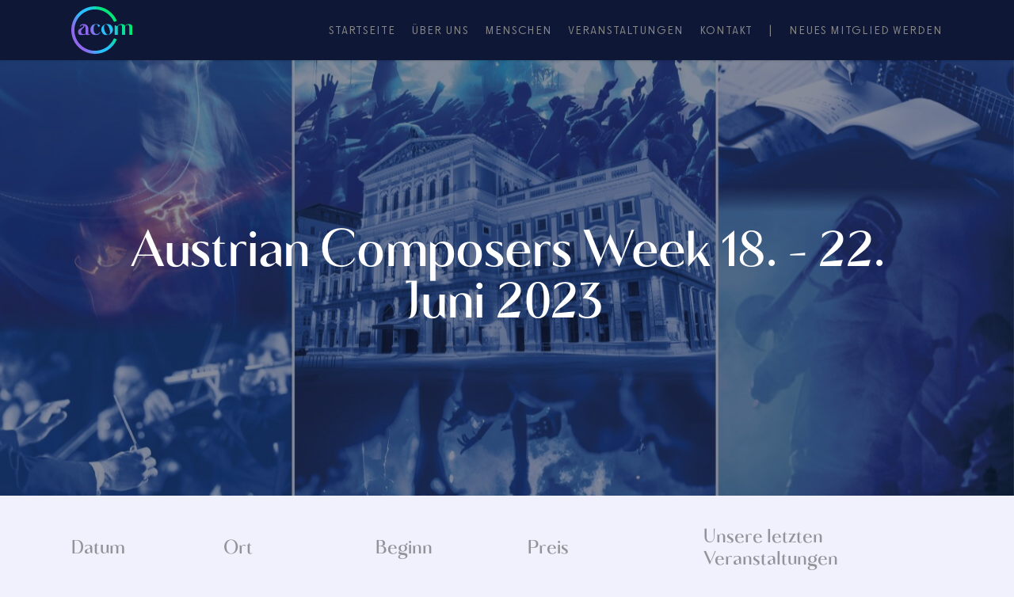

--- FILE ---
content_type: text/html; charset=UTF-8
request_url: https://www.austriancomposers.com/veranstaltungen/austrian-composers-week-18-22-juni-2023/
body_size: 18411
content:
<!doctype html>
<html lang="de" class="no-js">
<head>
	<meta charset="UTF-8">
	<meta name="viewport" content="width=device-width, initial-scale=1, maximum-scale=1, user-scalable=0" /><title>Austrian Composers Week 18. &#8211; 22. Juni 2023  &#8211; Austrian Composers</title>
<meta name='robots' content='max-image-preview:large' />

<link rel="alternate" type="application/rss+xml" title="Austrian Composers &raquo; Feed" href="https://www.austriancomposers.com/feed/" />
<link rel="alternate" type="application/rss+xml" title="Austrian Composers &raquo; Kommentar-Feed" href="https://www.austriancomposers.com/comments/feed/" />
<link rel="alternate" title="oEmbed (JSON)" type="application/json+oembed" href="https://www.austriancomposers.com/wp-json/oembed/1.0/embed?url=https%3A%2F%2Fwww.austriancomposers.com%2Fveranstaltungen%2Faustrian-composers-week-18-22-juni-2023%2F" />
<link rel="alternate" title="oEmbed (XML)" type="text/xml+oembed" href="https://www.austriancomposers.com/wp-json/oembed/1.0/embed?url=https%3A%2F%2Fwww.austriancomposers.com%2Fveranstaltungen%2Faustrian-composers-week-18-22-juni-2023%2F&#038;format=xml" />
<style id='wp-img-auto-sizes-contain-inline-css' type='text/css'>
img:is([sizes=auto i],[sizes^="auto," i]){contain-intrinsic-size:3000px 1500px}
/*# sourceURL=wp-img-auto-sizes-contain-inline-css */
</style>
<style id='wp-emoji-styles-inline-css' type='text/css'>

	img.wp-smiley, img.emoji {
		display: inline !important;
		border: none !important;
		box-shadow: none !important;
		height: 1em !important;
		width: 1em !important;
		margin: 0 0.07em !important;
		vertical-align: -0.1em !important;
		background: none !important;
		padding: 0 !important;
	}
/*# sourceURL=wp-emoji-styles-inline-css */
</style>
<style id='wp-block-library-inline-css' type='text/css'>
:root{--wp-block-synced-color:#7a00df;--wp-block-synced-color--rgb:122,0,223;--wp-bound-block-color:var(--wp-block-synced-color);--wp-editor-canvas-background:#ddd;--wp-admin-theme-color:#007cba;--wp-admin-theme-color--rgb:0,124,186;--wp-admin-theme-color-darker-10:#006ba1;--wp-admin-theme-color-darker-10--rgb:0,107,160.5;--wp-admin-theme-color-darker-20:#005a87;--wp-admin-theme-color-darker-20--rgb:0,90,135;--wp-admin-border-width-focus:2px}@media (min-resolution:192dpi){:root{--wp-admin-border-width-focus:1.5px}}.wp-element-button{cursor:pointer}:root .has-very-light-gray-background-color{background-color:#eee}:root .has-very-dark-gray-background-color{background-color:#313131}:root .has-very-light-gray-color{color:#eee}:root .has-very-dark-gray-color{color:#313131}:root .has-vivid-green-cyan-to-vivid-cyan-blue-gradient-background{background:linear-gradient(135deg,#00d084,#0693e3)}:root .has-purple-crush-gradient-background{background:linear-gradient(135deg,#34e2e4,#4721fb 50%,#ab1dfe)}:root .has-hazy-dawn-gradient-background{background:linear-gradient(135deg,#faaca8,#dad0ec)}:root .has-subdued-olive-gradient-background{background:linear-gradient(135deg,#fafae1,#67a671)}:root .has-atomic-cream-gradient-background{background:linear-gradient(135deg,#fdd79a,#004a59)}:root .has-nightshade-gradient-background{background:linear-gradient(135deg,#330968,#31cdcf)}:root .has-midnight-gradient-background{background:linear-gradient(135deg,#020381,#2874fc)}:root{--wp--preset--font-size--normal:16px;--wp--preset--font-size--huge:42px}.has-regular-font-size{font-size:1em}.has-larger-font-size{font-size:2.625em}.has-normal-font-size{font-size:var(--wp--preset--font-size--normal)}.has-huge-font-size{font-size:var(--wp--preset--font-size--huge)}.has-text-align-center{text-align:center}.has-text-align-left{text-align:left}.has-text-align-right{text-align:right}.has-fit-text{white-space:nowrap!important}#end-resizable-editor-section{display:none}.aligncenter{clear:both}.items-justified-left{justify-content:flex-start}.items-justified-center{justify-content:center}.items-justified-right{justify-content:flex-end}.items-justified-space-between{justify-content:space-between}.screen-reader-text{border:0;clip-path:inset(50%);height:1px;margin:-1px;overflow:hidden;padding:0;position:absolute;width:1px;word-wrap:normal!important}.screen-reader-text:focus{background-color:#ddd;clip-path:none;color:#444;display:block;font-size:1em;height:auto;left:5px;line-height:normal;padding:15px 23px 14px;text-decoration:none;top:5px;width:auto;z-index:100000}html :where(.has-border-color){border-style:solid}html :where([style*=border-top-color]){border-top-style:solid}html :where([style*=border-right-color]){border-right-style:solid}html :where([style*=border-bottom-color]){border-bottom-style:solid}html :where([style*=border-left-color]){border-left-style:solid}html :where([style*=border-width]){border-style:solid}html :where([style*=border-top-width]){border-top-style:solid}html :where([style*=border-right-width]){border-right-style:solid}html :where([style*=border-bottom-width]){border-bottom-style:solid}html :where([style*=border-left-width]){border-left-style:solid}html :where(img[class*=wp-image-]){height:auto;max-width:100%}:where(figure){margin:0 0 1em}html :where(.is-position-sticky){--wp-admin--admin-bar--position-offset:var(--wp-admin--admin-bar--height,0px)}@media screen and (max-width:600px){html :where(.is-position-sticky){--wp-admin--admin-bar--position-offset:0px}}

/*# sourceURL=wp-block-library-inline-css */
</style><style id='global-styles-inline-css' type='text/css'>
:root{--wp--preset--aspect-ratio--square: 1;--wp--preset--aspect-ratio--4-3: 4/3;--wp--preset--aspect-ratio--3-4: 3/4;--wp--preset--aspect-ratio--3-2: 3/2;--wp--preset--aspect-ratio--2-3: 2/3;--wp--preset--aspect-ratio--16-9: 16/9;--wp--preset--aspect-ratio--9-16: 9/16;--wp--preset--color--black: #000000;--wp--preset--color--cyan-bluish-gray: #abb8c3;--wp--preset--color--white: #ffffff;--wp--preset--color--pale-pink: #f78da7;--wp--preset--color--vivid-red: #cf2e2e;--wp--preset--color--luminous-vivid-orange: #ff6900;--wp--preset--color--luminous-vivid-amber: #fcb900;--wp--preset--color--light-green-cyan: #7bdcb5;--wp--preset--color--vivid-green-cyan: #00d084;--wp--preset--color--pale-cyan-blue: #8ed1fc;--wp--preset--color--vivid-cyan-blue: #0693e3;--wp--preset--color--vivid-purple: #9b51e0;--wp--preset--gradient--vivid-cyan-blue-to-vivid-purple: linear-gradient(135deg,rgb(6,147,227) 0%,rgb(155,81,224) 100%);--wp--preset--gradient--light-green-cyan-to-vivid-green-cyan: linear-gradient(135deg,rgb(122,220,180) 0%,rgb(0,208,130) 100%);--wp--preset--gradient--luminous-vivid-amber-to-luminous-vivid-orange: linear-gradient(135deg,rgb(252,185,0) 0%,rgb(255,105,0) 100%);--wp--preset--gradient--luminous-vivid-orange-to-vivid-red: linear-gradient(135deg,rgb(255,105,0) 0%,rgb(207,46,46) 100%);--wp--preset--gradient--very-light-gray-to-cyan-bluish-gray: linear-gradient(135deg,rgb(238,238,238) 0%,rgb(169,184,195) 100%);--wp--preset--gradient--cool-to-warm-spectrum: linear-gradient(135deg,rgb(74,234,220) 0%,rgb(151,120,209) 20%,rgb(207,42,186) 40%,rgb(238,44,130) 60%,rgb(251,105,98) 80%,rgb(254,248,76) 100%);--wp--preset--gradient--blush-light-purple: linear-gradient(135deg,rgb(255,206,236) 0%,rgb(152,150,240) 100%);--wp--preset--gradient--blush-bordeaux: linear-gradient(135deg,rgb(254,205,165) 0%,rgb(254,45,45) 50%,rgb(107,0,62) 100%);--wp--preset--gradient--luminous-dusk: linear-gradient(135deg,rgb(255,203,112) 0%,rgb(199,81,192) 50%,rgb(65,88,208) 100%);--wp--preset--gradient--pale-ocean: linear-gradient(135deg,rgb(255,245,203) 0%,rgb(182,227,212) 50%,rgb(51,167,181) 100%);--wp--preset--gradient--electric-grass: linear-gradient(135deg,rgb(202,248,128) 0%,rgb(113,206,126) 100%);--wp--preset--gradient--midnight: linear-gradient(135deg,rgb(2,3,129) 0%,rgb(40,116,252) 100%);--wp--preset--font-size--small: 13px;--wp--preset--font-size--medium: 20px;--wp--preset--font-size--large: 36px;--wp--preset--font-size--x-large: 42px;--wp--preset--spacing--20: 0.44rem;--wp--preset--spacing--30: 0.67rem;--wp--preset--spacing--40: 1rem;--wp--preset--spacing--50: 1.5rem;--wp--preset--spacing--60: 2.25rem;--wp--preset--spacing--70: 3.38rem;--wp--preset--spacing--80: 5.06rem;--wp--preset--shadow--natural: 6px 6px 9px rgba(0, 0, 0, 0.2);--wp--preset--shadow--deep: 12px 12px 50px rgba(0, 0, 0, 0.4);--wp--preset--shadow--sharp: 6px 6px 0px rgba(0, 0, 0, 0.2);--wp--preset--shadow--outlined: 6px 6px 0px -3px rgb(255, 255, 255), 6px 6px rgb(0, 0, 0);--wp--preset--shadow--crisp: 6px 6px 0px rgb(0, 0, 0);}:where(.is-layout-flex){gap: 0.5em;}:where(.is-layout-grid){gap: 0.5em;}body .is-layout-flex{display: flex;}.is-layout-flex{flex-wrap: wrap;align-items: center;}.is-layout-flex > :is(*, div){margin: 0;}body .is-layout-grid{display: grid;}.is-layout-grid > :is(*, div){margin: 0;}:where(.wp-block-columns.is-layout-flex){gap: 2em;}:where(.wp-block-columns.is-layout-grid){gap: 2em;}:where(.wp-block-post-template.is-layout-flex){gap: 1.25em;}:where(.wp-block-post-template.is-layout-grid){gap: 1.25em;}.has-black-color{color: var(--wp--preset--color--black) !important;}.has-cyan-bluish-gray-color{color: var(--wp--preset--color--cyan-bluish-gray) !important;}.has-white-color{color: var(--wp--preset--color--white) !important;}.has-pale-pink-color{color: var(--wp--preset--color--pale-pink) !important;}.has-vivid-red-color{color: var(--wp--preset--color--vivid-red) !important;}.has-luminous-vivid-orange-color{color: var(--wp--preset--color--luminous-vivid-orange) !important;}.has-luminous-vivid-amber-color{color: var(--wp--preset--color--luminous-vivid-amber) !important;}.has-light-green-cyan-color{color: var(--wp--preset--color--light-green-cyan) !important;}.has-vivid-green-cyan-color{color: var(--wp--preset--color--vivid-green-cyan) !important;}.has-pale-cyan-blue-color{color: var(--wp--preset--color--pale-cyan-blue) !important;}.has-vivid-cyan-blue-color{color: var(--wp--preset--color--vivid-cyan-blue) !important;}.has-vivid-purple-color{color: var(--wp--preset--color--vivid-purple) !important;}.has-black-background-color{background-color: var(--wp--preset--color--black) !important;}.has-cyan-bluish-gray-background-color{background-color: var(--wp--preset--color--cyan-bluish-gray) !important;}.has-white-background-color{background-color: var(--wp--preset--color--white) !important;}.has-pale-pink-background-color{background-color: var(--wp--preset--color--pale-pink) !important;}.has-vivid-red-background-color{background-color: var(--wp--preset--color--vivid-red) !important;}.has-luminous-vivid-orange-background-color{background-color: var(--wp--preset--color--luminous-vivid-orange) !important;}.has-luminous-vivid-amber-background-color{background-color: var(--wp--preset--color--luminous-vivid-amber) !important;}.has-light-green-cyan-background-color{background-color: var(--wp--preset--color--light-green-cyan) !important;}.has-vivid-green-cyan-background-color{background-color: var(--wp--preset--color--vivid-green-cyan) !important;}.has-pale-cyan-blue-background-color{background-color: var(--wp--preset--color--pale-cyan-blue) !important;}.has-vivid-cyan-blue-background-color{background-color: var(--wp--preset--color--vivid-cyan-blue) !important;}.has-vivid-purple-background-color{background-color: var(--wp--preset--color--vivid-purple) !important;}.has-black-border-color{border-color: var(--wp--preset--color--black) !important;}.has-cyan-bluish-gray-border-color{border-color: var(--wp--preset--color--cyan-bluish-gray) !important;}.has-white-border-color{border-color: var(--wp--preset--color--white) !important;}.has-pale-pink-border-color{border-color: var(--wp--preset--color--pale-pink) !important;}.has-vivid-red-border-color{border-color: var(--wp--preset--color--vivid-red) !important;}.has-luminous-vivid-orange-border-color{border-color: var(--wp--preset--color--luminous-vivid-orange) !important;}.has-luminous-vivid-amber-border-color{border-color: var(--wp--preset--color--luminous-vivid-amber) !important;}.has-light-green-cyan-border-color{border-color: var(--wp--preset--color--light-green-cyan) !important;}.has-vivid-green-cyan-border-color{border-color: var(--wp--preset--color--vivid-green-cyan) !important;}.has-pale-cyan-blue-border-color{border-color: var(--wp--preset--color--pale-cyan-blue) !important;}.has-vivid-cyan-blue-border-color{border-color: var(--wp--preset--color--vivid-cyan-blue) !important;}.has-vivid-purple-border-color{border-color: var(--wp--preset--color--vivid-purple) !important;}.has-vivid-cyan-blue-to-vivid-purple-gradient-background{background: var(--wp--preset--gradient--vivid-cyan-blue-to-vivid-purple) !important;}.has-light-green-cyan-to-vivid-green-cyan-gradient-background{background: var(--wp--preset--gradient--light-green-cyan-to-vivid-green-cyan) !important;}.has-luminous-vivid-amber-to-luminous-vivid-orange-gradient-background{background: var(--wp--preset--gradient--luminous-vivid-amber-to-luminous-vivid-orange) !important;}.has-luminous-vivid-orange-to-vivid-red-gradient-background{background: var(--wp--preset--gradient--luminous-vivid-orange-to-vivid-red) !important;}.has-very-light-gray-to-cyan-bluish-gray-gradient-background{background: var(--wp--preset--gradient--very-light-gray-to-cyan-bluish-gray) !important;}.has-cool-to-warm-spectrum-gradient-background{background: var(--wp--preset--gradient--cool-to-warm-spectrum) !important;}.has-blush-light-purple-gradient-background{background: var(--wp--preset--gradient--blush-light-purple) !important;}.has-blush-bordeaux-gradient-background{background: var(--wp--preset--gradient--blush-bordeaux) !important;}.has-luminous-dusk-gradient-background{background: var(--wp--preset--gradient--luminous-dusk) !important;}.has-pale-ocean-gradient-background{background: var(--wp--preset--gradient--pale-ocean) !important;}.has-electric-grass-gradient-background{background: var(--wp--preset--gradient--electric-grass) !important;}.has-midnight-gradient-background{background: var(--wp--preset--gradient--midnight) !important;}.has-small-font-size{font-size: var(--wp--preset--font-size--small) !important;}.has-medium-font-size{font-size: var(--wp--preset--font-size--medium) !important;}.has-large-font-size{font-size: var(--wp--preset--font-size--large) !important;}.has-x-large-font-size{font-size: var(--wp--preset--font-size--x-large) !important;}
/*# sourceURL=global-styles-inline-css */
</style>

<style id='classic-theme-styles-inline-css' type='text/css'>
/*! This file is auto-generated */
.wp-block-button__link{color:#fff;background-color:#32373c;border-radius:9999px;box-shadow:none;text-decoration:none;padding:calc(.667em + 2px) calc(1.333em + 2px);font-size:1.125em}.wp-block-file__button{background:#32373c;color:#fff;text-decoration:none}
/*# sourceURL=/wp-includes/css/classic-themes.min.css */
</style>
<link rel='stylesheet' id='contact-form-7-css' href='https://www.austriancomposers.com/wp-content/plugins/contact-form-7/includes/css/styles.css?ver=6.1.4' type='text/css' media='all' />
<link rel='stylesheet' id='font-awesome-css' href='https://www.austriancomposers.com/wp-content/themes/salient/css/font-awesome-legacy.min.css?ver=4.7.1' type='text/css' media='all' />
<link rel='stylesheet' id='salient-grid-system-css' href='https://www.austriancomposers.com/wp-content/themes/salient/css/grid-system.css?ver=13.0.5' type='text/css' media='all' />
<link rel='stylesheet' id='main-styles-css' href='https://www.austriancomposers.com/wp-content/themes/salient/css/style.css?ver=13.0.5' type='text/css' media='all' />
<style id='main-styles-inline-css' type='text/css'>
html:not(.page-trans-loaded) { background-color: #ffffff; }
/*# sourceURL=main-styles-inline-css */
</style>
<link rel='stylesheet' id='nectar-single-styles-css' href='https://www.austriancomposers.com/wp-content/themes/salient/css/single.css?ver=13.0.5' type='text/css' media='all' />
<link rel='stylesheet' id='nectar_default_font_open_sans-css' href='//www.austriancomposers.com/wp-content/uploads/omgf/nectar_default_font_open_sans/nectar_default_font_open_sans.css?ver=1666638653' type='text/css' media='all' />
<link rel='stylesheet' id='responsive-css' href='https://www.austriancomposers.com/wp-content/themes/salient/css/responsive.css?ver=13.0.5' type='text/css' media='all' />
<link rel='stylesheet' id='skin-material-css' href='https://www.austriancomposers.com/wp-content/themes/salient/css/skin-material.css?ver=13.0.5' type='text/css' media='all' />
<link rel='stylesheet' id='salient-wp-menu-dynamic-css' href='https://www.austriancomposers.com/wp-content/uploads/salient/menu-dynamic.css?ver=9289' type='text/css' media='all' />
<link rel='stylesheet' id='wp-members-css' href='https://www.austriancomposers.com/wp-content/plugins/wp-members/assets/css/forms/generic-no-float.min.css?ver=3.4.9.3' type='text/css' media='all' />
<link rel='stylesheet' id='nectar-widget-posts-css' href='https://www.austriancomposers.com/wp-content/themes/salient/css/elements/widget-nectar-posts.css?ver=13.0.5' type='text/css' media='all' />
<link rel='stylesheet' id='tablepress-default-css' href='https://www.austriancomposers.com/wp-content/tablepress-combined.min.css?ver=72' type='text/css' media='all' />
<link rel='stylesheet' id='js_composer_front-css' href='https://www.austriancomposers.com/wp-content/plugins/js_composer_salient/assets/css/js_composer.min.css?ver=6.6.0' type='text/css' media='all' />
<link rel='stylesheet' id='dynamic-css-css' href='https://www.austriancomposers.com/wp-content/themes/salient/css/salient-dynamic-styles.css?ver=99007' type='text/css' media='all' />
<style id='dynamic-css-inline-css' type='text/css'>
#page-header-bg h1,#page-header-bg .subheader,.nectar-box-roll .overlaid-content h1,.nectar-box-roll .overlaid-content .subheader,#page-header-bg #portfolio-nav a i,body .section-title #portfolio-nav a:hover i,.page-header-no-bg h1,.page-header-no-bg span,#page-header-bg #portfolio-nav a i,#page-header-bg span,#page-header-bg #single-below-header a:hover,#page-header-bg #single-below-header a:focus,#page-header-bg.fullscreen-header .author-section a{color:#ffffff!important;}body #page-header-bg .pinterest-share i,body #page-header-bg .facebook-share i,body #page-header-bg .linkedin-share i,body #page-header-bg .twitter-share i,body #page-header-bg .google-plus-share i,body #page-header-bg .icon-salient-heart,body #page-header-bg .icon-salient-heart-2{color:#ffffff;}#page-header-bg[data-post-hs="default_minimal"] .inner-wrap > a:not(:hover){color:#ffffff;border-color:rgba(255,255,255,0.4);}.single #page-header-bg #single-below-header > span{border-color:rgba(255,255,255,0.4);}body .section-title #portfolio-nav a:hover i{opacity:0.75;}.single #page-header-bg .blog-title #single-meta .nectar-social.hover > div a,.single #page-header-bg .blog-title #single-meta > div a,.single #page-header-bg .blog-title #single-meta ul .n-shortcode a,#page-header-bg .blog-title #single-meta .nectar-social.hover .share-btn{border-color:rgba(255,255,255,0.4);}.single #page-header-bg .blog-title #single-meta .nectar-social.hover > div a:hover,#page-header-bg .blog-title #single-meta .nectar-social.hover .share-btn:hover,.single #page-header-bg .blog-title #single-meta div > a:hover,.single #page-header-bg .blog-title #single-meta ul .n-shortcode a:hover,.single #page-header-bg .blog-title #single-meta ul li:not(.meta-share-count):hover > a{border-color:rgba(255,255,255,1);}.single #page-header-bg #single-meta div span,.single #page-header-bg #single-meta > div a,.single #page-header-bg #single-meta > div i{color:#ffffff!important;}.single #page-header-bg #single-meta ul .meta-share-count .nectar-social a i{color:rgba(255,255,255,0.7)!important;}.single #page-header-bg #single-meta ul .meta-share-count .nectar-social a:hover i{color:rgba(255,255,255,1)!important;}#header-space{background-color:#f0f1fc}@media only screen and (min-width:1000px){body #ajax-content-wrap.no-scroll{min-height:calc(100vh - 136px);height:calc(100vh - 136px)!important;}}@media only screen and (min-width:1000px){#page-header-wrap.fullscreen-header,#page-header-wrap.fullscreen-header #page-header-bg,html:not(.nectar-box-roll-loaded) .nectar-box-roll > #page-header-bg.fullscreen-header,.nectar_fullscreen_zoom_recent_projects,#nectar_fullscreen_rows:not(.afterLoaded) > div{height:calc(100vh - 135px);}.wpb_row.vc_row-o-full-height.top-level,.wpb_row.vc_row-o-full-height.top-level > .col.span_12{min-height:calc(100vh - 135px);}html:not(.nectar-box-roll-loaded) .nectar-box-roll > #page-header-bg.fullscreen-header{top:136px;}.nectar-slider-wrap[data-fullscreen="true"]:not(.loaded),.nectar-slider-wrap[data-fullscreen="true"]:not(.loaded) .swiper-container{height:calc(100vh - 134px)!important;}.admin-bar .nectar-slider-wrap[data-fullscreen="true"]:not(.loaded),.admin-bar .nectar-slider-wrap[data-fullscreen="true"]:not(.loaded) .swiper-container{height:calc(100vh - 134px - 32px)!important;}}.screen-reader-text,.nectar-skip-to-content:not(:focus){border:0;clip:rect(1px,1px,1px,1px);clip-path:inset(50%);height:1px;margin:-1px;overflow:hidden;padding:0;position:absolute!important;width:1px;word-wrap:normal!important;}
body p a {
    color: #92a5db!important;
}

/* CUSTOM FONTS */
@font-face {
    font-family: 'Sawton Thin';
    src: url("/wp-content/uploads/2021/05/sawtoncircular-thin-webfont.woff") format("woff"),
        url("/wp-content/uploads/2021/05/sawtoncircular-thin-webfont.woff2") format("woff2");
    font-weight: 300;
    font-style: thin;
}

@font-face {
    font-family: 'Sawton Bold';
    src: url("/wp-content/uploads/2021/05/sawtoncircular-bold-webfont.woff") format("woff"),
        url("/wp-content/uploads/2021/05/sawtoncircular-bold-webfont.woff2") format("woff2");
    font-weight: 600;
    font-style: bold;
}

@font-face {
    font-family: 'Kalista Light';
    src: url("/wp-content/uploads/2021/09/Kalista-Serif-Light.woff") format("woff"),
    url("/wp-content/uploads/2021/09/Kalista-Serif-Light.otf") format("otf"),
    url("/wp-content/uploads/2021/09/Kalista-Serif-Light.ttf") format("ttf")
        ;
    font-weight: 300;
    font-style: light;
}

@font-face {
    font-family: 'Kalista Regular';
    src: url("/wp-content/uploads/2021/09/Kalista-Serif-Regular.woff") format("woff"),
    url("/wp-content/uploads/2021/09/Kalista-Serif-Regular.otf") format("otf"),
    url("/wp-content/uploads/2021/09/Kalista-Serif-Regular.ttf") format("ttf"),
        ;
    font-weight: 500;
    font-style: regular;
}

@font-face {
    font-family: 'Kalista Bold';
    src: url("/wp-content/uploads/2021/09/Kalista-Serif-Bold.woff") format("woff"),
    url("/wp-content/uploads/2021/09/Kalista-Serif-Bold.otf") format("otf"),
    url("/wp-content/uploads/2021/09/Kalista-Serif-Bold.ttf") format("ttf"),
        ;
    font-weight: 700;
    font-style: bold;
}

@media only screen and (max-width: 690px) {
   .wpb_wrapper h2.vc_custom_heading, h2 {
        font-size: 28px!important;
    }
}

.nectar-split-heading[data-animation-type="line-reveal-by-space"] span {
    line-height: 2!important;
}
/* HEADER */

#header-outer:not(.transparent) #top #logo  {
   /*content: url("/wp-content/uploads/2021/12/ACOM-Symbol-WT.svg")!important;*/
   content: url(/wp-content/uploads/2025/03/ACOM-Logo.svg) !important;
   min-width: 50px!important;
   max-height: 60px;

}

@media only screen and (min-width: 1px) and (max-width: 999px) {
#header-outer:not(.transparent) #top #logo {
    min-width: 35px!important;
}
}

 #header-outer:not(.transparent) #top #logo {
    margin-top: 8px!important;
    margin-bottom: 8px!important;
      
}

@media only screen and (min-width: 1px) and (max-width: 999px) {
#header-outer #top .col.span_3 #logo { 
    max-width: 50px !important;

    
}
}

/* FOOTER */
#footer-outer #footer-widgets .col p {
    font-size: 18px!Important;
    line-height: 25px!important;
}

@media only screen and (min-width: 1000px) {
#footer-outer .row {
    padding: 120px 0 120px 0;
}
}

.page-id-218 #footer-outer #footer-widgets {
  display: none!important;  
}

body .menu-line {
pointer-events: none;
   cursor: default;
}


@media only screen and (max-width: 1200px){
    body .menu-line {
display: none!Important;
}
}

@media only screen and (min-width: 999px){
    body .kontakt-mobile {
display: none!Important;
}
}
    


.leaflet-bottom {
    display: none!important;
}

.grecaptcha-badge {
    display: none!important;
}


.single #page-header-bg #single-below-header > span {
    border-color: rgba(255,255,255,0.4);
    background-color: #0e1735!Important;
    padding: 15px;
}

/* EVENTS BLOG */

.blog-recent[data-style*="classic_enhanced"] .article-content-wrap { 
    padding: 12%!important;
}

.blog-recent[data-style*="classic_enhanced"] .post-header span.meta {
    font-size: 16px!important;
}


#page-header-bg[data-post-hs="default_minimal"] .inner-wrap > a {
	display: none!important

}

@media only screen and (max-width: 999px) {
.material .wpb_row, .material .wpb_content_element {
    margin-bottom: 0.5em!important;
}
}

body .event-text-width {
    max-width: 650px!important;
}

.widget_calendar table tbody td {
    color: #adadad!important;
}

.widget_calendar table tbody td a{
    
    font-size: 22px!important;
    font-family: Kalista!important;
    
}

#sidebar h4, .subheader {
    display: none!important;
}

body .widget .nectar_widget[class*="nectar_blog_posts_"] > li .post-title {
    color: #0e1735!important;
    font-weight: bold!important;
}


.blog_next_prev_buttons {
    display: none!important;
}

.blog-recent[data-style*="classic_enhanced"][data-color-scheme="light"] h3.title {
    color: #0e1735!important;
}

body .blog-recent[data-style*="classic_enhanced"] .has-post-thumbnail .meta-category a {
    display: none!important;
}
/*# sourceURL=dynamic-css-inline-css */
</style>
<link rel='stylesheet' id='redux-google-fonts-salient_redux-css' href='' type='text/css' media='all' />
<script type="text/javascript" src="https://www.austriancomposers.com/wp-includes/js/jquery/jquery.min.js?ver=3.7.1" id="jquery-core-js"></script>
<script type="text/javascript" src="https://www.austriancomposers.com/wp-includes/js/jquery/jquery-migrate.min.js?ver=3.4.1" id="jquery-migrate-js"></script>
<link rel="https://api.w.org/" href="https://www.austriancomposers.com/wp-json/" /><link rel="alternate" title="JSON" type="application/json" href="https://www.austriancomposers.com/wp-json/wp/v2/posts/2253" /><link rel="EditURI" type="application/rsd+xml" title="RSD" href="https://www.austriancomposers.com/xmlrpc.php?rsd" />
<meta name="generator" content="WordPress 6.9" />
<link rel="canonical" href="https://www.austriancomposers.com/veranstaltungen/austrian-composers-week-18-22-juni-2023/" />
<link rel='shortlink' href='https://www.austriancomposers.com/?p=2253' />
<script type="text/javascript"> var root = document.getElementsByTagName( "html" )[0]; root.setAttribute( "class", "js" ); </script><meta name="generator" content="Powered by WPBakery Page Builder - drag and drop page builder for WordPress."/>
<link rel="icon" href="https://www.austriancomposers.com/wp-content/uploads/2025/03/acomfavicon-100x100.jpg" sizes="32x32" />
<link rel="icon" href="https://www.austriancomposers.com/wp-content/uploads/2025/03/acomfavicon-300x300.jpg" sizes="192x192" />
<link rel="apple-touch-icon" href="https://www.austriancomposers.com/wp-content/uploads/2025/03/acomfavicon-300x300.jpg" />
<meta name="msapplication-TileImage" content="https://www.austriancomposers.com/wp-content/uploads/2025/03/acomfavicon-300x300.jpg" />
<noscript><style> .wpb_animate_when_almost_visible { opacity: 1; }</style></noscript><link rel='stylesheet' id='fancyBox-css' href='https://www.austriancomposers.com/wp-content/themes/salient/css/plugins/jquery.fancybox.css?ver=3.3.1' type='text/css' media='all' />
<link rel='stylesheet' id='nectar-ocm-core-css' href='https://www.austriancomposers.com/wp-content/themes/salient/css/off-canvas/core.css?ver=13.0.5' type='text/css' media='all' />
<link rel='stylesheet' id='nectar-ocm-fullscreen-legacy-css' href='https://www.austriancomposers.com/wp-content/themes/salient/css/off-canvas/fullscreen-legacy.css?ver=13.0.5' type='text/css' media='all' />
</head><body class="wp-singular post-template-default single single-post postid-2253 single-format-standard wp-theme-salient material wpb-js-composer js-comp-ver-6.6.0 vc_responsive" data-footer-reveal="false" data-footer-reveal-shadow="none" data-header-format="default" data-body-border="off" data-boxed-style="" data-header-breakpoint="1100" data-dropdown-style="minimal" data-cae="easeInOutQuart" data-cad="1200" data-megamenu-width="contained" data-aie="none" data-ls="fancybox" data-apte="standard" data-hhun="1" data-fancy-form-rcs="default" data-form-style="default" data-form-submit="regular" data-is="minimal" data-button-style="default" data-user-account-button="false" data-flex-cols="true" data-col-gap="default" data-header-inherit-rc="false" data-header-search="false" data-animated-anchors="true" data-ajax-transitions="true" data-full-width-header="false" data-slide-out-widget-area="true" data-slide-out-widget-area-style="fullscreen" data-user-set-ocm="off" data-loading-animation="none" data-bg-header="false" data-responsive="1" data-ext-responsive="true" data-ext-padding="90" data-header-resize="0" data-header-color="custom" data-cart="false" data-remove-m-parallax="" data-remove-m-video-bgs="" data-m-animate="1" data-force-header-trans-color="dark" data-smooth-scrolling="0" data-permanent-transparent="false" >
	
	<script type="text/javascript">
	 (function(window, document) {

		 if(navigator.userAgent.match(/(Android|iPod|iPhone|iPad|BlackBerry|IEMobile|Opera Mini)/)) {
			 document.body.className += " using-mobile-browser ";
		 }

		 if( !("ontouchstart" in window) ) {

			 var body = document.querySelector("body");
			 var winW = window.innerWidth;
			 var bodyW = body.clientWidth;

			 if (winW > bodyW + 4) {
				 body.setAttribute("style", "--scroll-bar-w: " + (winW - bodyW - 4) + "px");
			 } else {
				 body.setAttribute("style", "--scroll-bar-w: 0px");
			 }
		 }

	 })(window, document);
   </script><a href="#ajax-content-wrap" class="nectar-skip-to-content">Skip to main content</a><div class="ocm-effect-wrap"><div class="ocm-effect-wrap-inner"><div id="ajax-loading-screen" data-disable-mobile="1" data-disable-fade-on-click="0" data-effect="standard" data-method="standard"><div class="loading-icon none"></div></div>	
	<div id="header-space"  data-header-mobile-fixed='1'></div> 
	
		<div id="header-outer" data-has-menu="true" data-has-buttons="no" data-header-button_style="default" data-using-pr-menu="false" data-mobile-fixed="1" data-ptnm="false" data-lhe="animated_underline" data-user-set-bg="#0e1735" data-format="default" data-permanent-transparent="false" data-megamenu-rt="0" data-remove-fixed="0" data-header-resize="0" data-cart="false" data-transparency-option="0" data-box-shadow="small" data-shrink-num="20" data-using-secondary="0" data-using-logo="1" data-logo-height="80" data-m-logo-height="60" data-padding="28" data-full-width="false" data-condense="false" >
		
<div id="search-outer" class="nectar">
	<div id="search">
		<div class="container">
			 <div id="search-box">
				 <div class="inner-wrap">
					 <div class="col span_12">
						  <form role="search" action="https://www.austriancomposers.com/" method="GET">
														 <input type="text" name="s"  value="" aria-label="Search" placeholder="Search" />
							 
						<span>Hit enter to search or ESC to close</span>
												</form>
					</div><!--/span_12-->
				</div><!--/inner-wrap-->
			 </div><!--/search-box-->
			 <div id="close"><a href="#"><span class="screen-reader-text">Close Search</span>
				<span class="close-wrap"> <span class="close-line close-line1"></span> <span class="close-line close-line2"></span> </span>				 </a></div>
		 </div><!--/container-->
	</div><!--/search-->
</div><!--/search-outer-->

<header id="top">
	<div class="container">
		<div class="row">
			<div class="col span_3">
								<a id="logo" href="https://www.austriancomposers.com" data-supplied-ml-starting-dark="false" data-supplied-ml-starting="false" data-supplied-ml="false" >
					<img class="stnd skip-lazy default-logo" width="132" height="80" alt="Austrian Composers" src="https://www.austriancomposers.com/wp-content/uploads/2025/03/ACOM-Logo.svg" srcset="https://www.austriancomposers.com/wp-content/uploads/2025/03/ACOM-Logo.svg 1x, https://www.austriancomposers.com/wp-content/uploads/2025/03/ACOM-Logo.svg 2x" /><img class="starting-logo skip-lazy default-logo" width="132" height="80" alt="Austrian Composers" src="https://www.austriancomposers.com/wp-content/uploads/2025/03/ACOM-Logo.svg"  /><img class="starting-logo dark-version skip-lazy default-logo" width="132" height="80" alt="Austrian Composers" src="https://www.austriancomposers.com/wp-content/uploads/2025/03/ACOM-Logo.svg"  />				</a>
							</div><!--/span_3-->

			<div class="col span_9 col_last">
																	<div class="slide-out-widget-area-toggle mobile-icon fullscreen" data-custom-color="false" data-icon-animation="simple-transform">
						<div> <a href="#sidewidgetarea" aria-label="Navigation Menu" aria-expanded="false" class="closed">
							<span class="screen-reader-text">Menu</span><span aria-hidden="true"> <i class="lines-button x2"> <i class="lines"></i> </i> </span>
						</a></div>
					</div>
				
									<nav>
													<ul class="sf-menu">
								<li id="menu-item-1108" class="menu-item menu-item-type-post_type menu-item-object-page menu-item-home nectar-regular-menu-item menu-item-1108"><a href="https://www.austriancomposers.com/"><span class="menu-title-text">Startseite</span></a></li>
<li id="menu-item-305" class="menu-item menu-item-type-post_type menu-item-object-page menu-item-has-children nectar-regular-menu-item menu-item-305"><a href="https://www.austriancomposers.com/uber-uns/"><span class="menu-title-text">Über uns</span></a>
<ul class="sub-menu">
	<li id="menu-item-1094" class="menu-item menu-item-type-custom menu-item-object-custom nectar-regular-menu-item menu-item-1094"><a href="/uber-uns"><span class="menu-title-text">Was wir tun</span></a></li>
	<li id="menu-item-1095" class="menu-item menu-item-type-custom menu-item-object-custom nectar-regular-menu-item menu-item-1095"><a href="/uber-uns/#unsere-philosophie"><span class="menu-title-text">Unsere Philosophie</span></a></li>
	<li id="menu-item-1096" class="menu-item menu-item-type-custom menu-item-object-custom nectar-regular-menu-item menu-item-1096"><a href="/uber-uns/#unsere-arbeitsbereiche"><span class="menu-title-text">Unsere Arbeitsbereiche</span></a></li>
	<li id="menu-item-1097" class="menu-item menu-item-type-custom menu-item-object-custom nectar-regular-menu-item menu-item-1097"><a href="/uber-uns/#unsere-geschichte"><span class="menu-title-text">Unsere Geschichte</span></a></li>
</ul>
</li>
<li id="menu-item-1457" class="menu-item menu-item-type-custom menu-item-object-custom menu-item-has-children nectar-regular-menu-item menu-item-1457"><a href="#"><span class="menu-title-text">Menschen</span></a>
<ul class="sub-menu">
	<li id="menu-item-1458" class="menu-item menu-item-type-post_type menu-item-object-page nectar-regular-menu-item menu-item-1458"><a href="https://www.austriancomposers.com/vorstand/"><span class="menu-title-text">Vorstand &#038; Gruppen</span></a></li>
	<li id="menu-item-1459" class="menu-item menu-item-type-post_type menu-item-object-page nectar-regular-menu-item menu-item-1459"><a href="https://www.austriancomposers.com/mitgliederliste/"><span class="menu-title-text">Mitglieder</span></a></li>
</ul>
</li>
<li id="menu-item-1578" class="menu-item menu-item-type-custom menu-item-object-custom menu-item-has-children nectar-regular-menu-item menu-item-1578"><a href="#"><span class="menu-title-text">Veranstaltungen</span></a>
<ul class="sub-menu">
	<li id="menu-item-1304" class="menu-item menu-item-type-post_type menu-item-object-page nectar-regular-menu-item menu-item-1304"><a href="https://www.austriancomposers.com/veranstaltungen/"><span class="menu-title-text">Veranstaltungen</span></a></li>
	<li id="menu-item-1572" class="menu-item menu-item-type-post_type menu-item-object-page nectar-regular-menu-item menu-item-1572"><a href="https://www.austriancomposers.com/ausschreibungen/"><span class="menu-title-text">Ausschreibungen</span></a></li>
</ul>
</li>
<li id="menu-item-1120" class="menu-item menu-item-type-post_type menu-item-object-page nectar-regular-menu-item menu-item-1120"><a href="https://www.austriancomposers.com/kontakt/"><span class="menu-title-text">Kontakt</span></a></li>
<li id="menu-item-1092" class="menu-line menu-item menu-item-type-custom menu-item-object-custom nectar-regular-menu-item menu-item-1092"><a href="#"><span class="menu-title-text">|</span></a></li>
<li id="menu-item-1091" class="menu-item menu-item-type-post_type menu-item-object-page nectar-regular-menu-item menu-item-1091"><a href="https://www.austriancomposers.com/mitglied-werden/"><span class="menu-title-text">Neues Mitglied werden</span></a></li>
							</ul>
													<ul class="buttons sf-menu" data-user-set-ocm="off">

								
							</ul>
						
					</nav>

					
				</div><!--/span_9-->

				
			</div><!--/row-->
					</div><!--/container-->
	</header>		
	</div>
		<div id="ajax-content-wrap">
<div class="blurred-wrap"><div id="page-header-wrap" data-animate-in-effect="none" data-midnight="dark" class="" style="height: 550px;"><div id="page-header-bg" class="not-loaded  hentry" data-post-hs="default_minimal" data-padding-amt="normal" data-animate-in-effect="none" data-midnight="dark" data-text-effect="" data-bg-pos="center" data-alignment="left" data-alignment-v="middle" data-parallax="1" data-height="550"  style="height:550px;">					<div class="page-header-bg-image-wrap" id="nectar-page-header-p-wrap" data-parallax-speed="fast">
						<div class="page-header-bg-image" style="background-image: url(https://www.austriancomposers.com/wp-content/uploads/2023/01/Website_Kollage-Veranstaltungen_.jpg);"></div>
					</div> 
				<div class="container"><img class="hidden-social-img" src="https://www.austriancomposers.com/wp-content/uploads/2023/01/Website_Kollage-Veranstaltungen_.jpg" alt="Austrian Composers Week 18. &#8211; 22. Juni 2023 " />
					<div class="row">
						<div class="col span_6 section-title blog-title" data-remove-post-date="1" data-remove-post-author="1" data-remove-post-comment-number="1">
							<div class="inner-wrap">

								<a class="veranstaltungen" href="https://www.austriancomposers.com/category/veranstaltungen/" >Events</a>
								<h1 class="entry-title">Austrian Composers Week 18. &#8211; 22. Juni 2023 </h1>

								

																	<div id="single-below-header" data-hide-on-mobile="false">
										<span class="meta-author vcard author"><span class="fn"><span class="author-leading">By</span> <a href="https://www.austriancomposers.com/author/team/" title="Beiträge von team" rel="author">team</a></span></span><span class="meta-date date published">18 Juni 2023</span><span class="meta-date date updated rich-snippet-hidden">September 28th, 2023</span><span class="meta-comment-count"><a href="https://www.austriancomposers.com/veranstaltungen/austrian-composers-week-18-22-juni-2023/#respond">No Comments</a></span>									</div><!--/single-below-header-->
						
											</div>

				</div><!--/section-title-->
			</div><!--/row-->

			


			</div>
</div>

</div>

<div class="container-wrap" data-midnight="dark" data-remove-post-date="1" data-remove-post-author="1" data-remove-post-comment-number="1">
	<div class="container main-content">

		
		<div class="row">

			
			<div class="post-area col  span_9">

			
<article id="post-2253" class="post-2253 post type-post status-publish format-standard has-post-thumbnail category-veranstaltungen">
  
  <div class="inner-wrap">

		<div class="post-content" data-hide-featured-media="0">
      
        <div class="content-inner">
		<div id="fws_696ed177d1943"  data-column-margin="default" data-midnight="dark"  class="wpb_row vc_row-fluid vc_row has-global-section  "  style="padding-top: 0px; padding-bottom: 0px; "><div class="row-bg-wrap" data-bg-animation="none" data-bg-overlay="false"><div class="inner-wrap"><div class="row-bg"  style=""></div></div></div><div class="row_col_wrap_12 col span_12 dark left">
	<div  class="vc_col-sm-12 wpb_column column_container vc_column_container col no-extra-padding inherit_tablet inherit_phone "  data-padding-pos="all" data-has-bg-color="false" data-bg-color="" data-bg-opacity="1" data-animation="" data-delay="0" >
		<div class="vc_column-inner" >
			<div class="wpb_wrapper">
				
		<div id="fws_696ed177d28cf"  data-column-margin="default" data-midnight="dark"  class="wpb_row vc_row-fluid vc_row full-width-section  "  style="padding-top: 0px; padding-bottom: 0px; "><div class="row-bg-wrap" data-bg-animation="none" data-bg-overlay="false"><div class="inner-wrap"><div class="row-bg"  style=""></div></div></div><div class="row_col_wrap_12 col span_12 dark left">
	<div style=" color: #0e1735;" class="vc_col-sm-3 wpb_column column_container vc_column_container col no-extra-padding inherit_tablet inherit_phone "  data-padding-pos="all" data-has-bg-color="false" data-bg-color="" data-bg-opacity="1" data-animation="" data-delay="0" >
		<div class="vc_column-inner" >
			<div class="wpb_wrapper">
				
<div class="wpb_text_column wpb_content_element " >
	<div class="wpb_wrapper">
		<h3>Datum</h3>
	</div>
</div>



<div class="vc_acf vc_txt_align_left field_614a3e9fc405a">18 Juni, 2023</div>
			</div> 
		</div>
	</div> 

	<div style=" color: #0e1735;" class="vc_col-sm-3 wpb_column column_container vc_column_container col no-extra-padding inherit_tablet inherit_phone "  data-padding-pos="all" data-has-bg-color="false" data-bg-color="" data-bg-opacity="1" data-animation="" data-delay="0" >
		<div class="vc_column-inner" >
			<div class="wpb_wrapper">
				
<div class="wpb_text_column wpb_content_element " >
	<div class="wpb_wrapper">
		<h3>Ort</h3>
	</div>
</div>



<div class="vc_acf vc_txt_align_left field_614a499f3ca7d">Wien, Linz, Graz</div>
			</div> 
		</div>
	</div> 

	<div style=" color: #0e1735;" class="vc_col-sm-3 wpb_column column_container vc_column_container col no-extra-padding inherit_tablet inherit_phone "  data-padding-pos="all" data-has-bg-color="false" data-bg-color="" data-bg-opacity="1" data-animation="" data-delay="0" >
		<div class="vc_column-inner" >
			<div class="wpb_wrapper">
				
<div class="wpb_text_column wpb_content_element " >
	<div class="wpb_wrapper">
		<h3>Beginn</h3>
	</div>
</div>



<div class="vc_acf vc_txt_align_left field_614a3ec8c405b">11:00</div>
			</div> 
		</div>
	</div> 

	<div style=" color: #000000;" class="vc_col-sm-3 wpb_column column_container vc_column_container col no-extra-padding inherit_tablet inherit_phone "  data-padding-pos="all" data-has-bg-color="false" data-bg-color="" data-bg-opacity="1" data-animation="" data-delay="0" >
		<div class="vc_column-inner" >
			<div class="wpb_wrapper">
				
<div class="wpb_text_column wpb_content_element " >
	<div class="wpb_wrapper">
		<h3>Preis</h3>
	</div>
</div>



<div class="vc_acf vc_txt_align_left field_614e021363af3">Eintritt frei</div>
			</div> 
		</div>
	</div> 
</div></div>
		<div id="fws_696ed177d4af4"  data-column-margin="default" data-midnight="dark"  class="wpb_row vc_row-fluid vc_row  "  style="padding-top: 0px; padding-bottom: 0px; "><div class="row-bg-wrap" data-bg-animation="none" data-bg-overlay="false"><div class="inner-wrap"><div class="row-bg"  style=""></div></div></div><div class="row_col_wrap_12 col span_12 dark left">
	<div  class="vc_col-sm-12 wpb_column column_container vc_column_container col no-extra-padding inherit_tablet inherit_phone "  data-padding-pos="all" data-has-bg-color="false" data-bg-color="" data-bg-opacity="1" data-animation="" data-delay="0" >
		<div class="vc_column-inner" >
			<div class="wpb_wrapper">
				<div class="divider-wrap" data-alignment="default"><div style="margin-top: 20px; height: 1px; margin-bottom: 20px;" data-width="100%" data-animate="" data-animation-delay="" data-color="extra-color-3" class="divider-border"></div></div>
			</div> 
		</div>
	</div> 
</div></div>
		<div id="fws_696ed177d5098"  data-column-margin="default" data-midnight="dark"  class="wpb_row vc_row-fluid vc_row  "  style="padding-top: 0px; padding-bottom: 0px; "><div class="row-bg-wrap" data-bg-animation="none" data-bg-overlay="false"><div class="inner-wrap"><div class="row-bg"  style=""></div></div></div><div class="row_col_wrap_12 col span_12 dark left">
	<div  class="vc_col-sm-12 wpb_column column_container vc_column_container col no-extra-padding inherit_tablet inherit_phone "  data-padding-pos="all" data-has-bg-color="false" data-bg-color="" data-bg-opacity="1" data-animation="" data-delay="0" >
		<div class="vc_column-inner" >
			<div class="wpb_wrapper">
				
			</div> 
		</div>
	</div> 
</div></div>
		<div id="fws_696ed177d535f"  data-column-margin="default" data-midnight="dark"  class="wpb_row vc_row-fluid vc_row  "  style="padding-top: 0px; padding-bottom: 0px; "><div class="row-bg-wrap" data-bg-animation="none" data-bg-overlay="false"><div class="inner-wrap"><div class="row-bg"  style=""></div></div></div><div class="row_col_wrap_12 col span_12 dark left">
	<div  class="vc_col-sm-12 wpb_column column_container vc_column_container col no-extra-padding inherit_tablet inherit_phone "  data-padding-pos="all" data-has-bg-color="false" data-bg-color="" data-bg-opacity="1" data-animation="" data-delay="0" >
		<div class="vc_column-inner" >
			<div class="wpb_wrapper">
				<div class="vc_acf vc_txt_align_left field_614a3efec405c"><p><span data-contrast="auto">Bereits zum vierten Mal findet heuer die Austrian Composers Week satt. Austragungsorte sind in diesem Jahr die Bruckner Universität Linz, die Universität für Musik und darstellende Kunst Graz, sowie die mdw &#8211; Universität für Musik und darstellende Kunst Wien.</span><span data-ccp-props="{&quot;134233117&quot;:false,&quot;134233118&quot;:false,&quot;201341983&quot;:0,&quot;335551550&quot;:1,&quot;335551620&quot;:1,&quot;335559685&quot;:0,&quot;335559737&quot;:55,&quot;335559738&quot;:0,&quot;335559739&quot;:160,&quot;335559740&quot;:259,&quot;469777462&quot;:[9360,9498],&quot;469777927&quot;:[0,0],&quot;469777928&quot;:[1,1]}"> </span></p>
<p><span data-contrast="auto"><strong>WIEN &#8211; 18. Juni 2023, 11:00 Uhr</strong><br />
Der Eröffnungskonzert findet am 18. Juni, im Futur Art Lab der mdw &#8211; Universität für Musik und darstellende Kunst Wien um 11:00 Uhr als Matinee statt. Gezeigt wird eine ganze Bandbreite moderner Kompositionsformen von der klassisch notierten Musik, über Elektronik, Improvisation bis zur Filmmusik. So wird neben einem  fixed media Werk von Patrik Lechner das Duo Mia Zabelka/Richard Graf mit E-Violine, E-Gitarre und Live-Elektronik zu hören sein. Das Wiener Komponistenquarett wird a capella-Werke von Dana Probst (UA), Wolfram Wagner, Lukas Haselböck, Gerald Resch und Alejandro del Valle-Lattanzio (UA) zum Besten geben. Studierende der Filmmusik aus der Klasse von Walter Werzowa vertonen eigens für diesen Vormittag kurze Filmsequenzen. </span></p>
<p><span data-contrast="auto">Im Anschluss an das Konzert findet ein geselliges Beisammensein zum Austauschen und Netzwerken statt. Der genaue Ort wird noch bekannt gegeben.</span><span data-ccp-props="{&quot;134233117&quot;:false,&quot;134233118&quot;:false,&quot;201341983&quot;:0,&quot;335559738&quot;:0,&quot;335559739&quot;:160,&quot;335559740&quot;:259}"> </span></p>
<p><a href="http://acom.jugendkomponiert.at/wp-content/uploads/2023/05/Detailprogramm-ACW-23_Wien_Stand-22.5.23.pdf">Detailprogramm Wien</a></p>
<p><strong>LINZ &#8211; 19. Juni 2023, 19:30 Uhr</strong><br />
<span data-contrast="auto">Das CMS &#8211; Computer Music Studio präsentiert dabei am 19. Juni 2023 an der Anton Bruckner Privatuniversität Linz Werke aus dem Spannungsfeld <span class="TextRun SCXW46683234 BCX2" lang="DE-AT" xml:lang="DE-AT" data-contrast="auto"><span class="NormalTextRun SCXW46683234 BCX2">von notierten, </span><span class="NormalTextRun SCXW46683234 BCX2">fixed</span> <span class="NormalTextRun SCXW46683234 BCX2">media</span><span class="NormalTextRun SCXW46683234 BCX2">, mehrkanaligen, generativen und audiovisuellen Arbeiten</span></span>. Zum Einsatz kommt das erst 2015 eröffnete Sonic Lab, ein intermedialer Computermusik-Konzertsaal an der ABPU in Linz. </span><span data-contrast="auto">Zur Aufführung gelangen </span><span data-contrast="auto">Werke von und mit Tom Aitken, Belma Bešlić-Gál/Bernhard Gál, Gabriel Bramböck, Se-Lien Chuang, Sam Erpelding, Dieter Kaufmann, Eunhye Kim, Adam McOwen, Doris Nicoletti, Christoph Renhart, Peter Trabitzsch, Andreas Weixler</span><span data-ccp-props="{&quot;134233117&quot;:false,&quot;134233118&quot;:false,&quot;201341983&quot;:0,&quot;335551550&quot;:1,&quot;335551620&quot;:1,&quot;335559685&quot;:0,&quot;335559737&quot;:0,&quot;335559738&quot;:0,&quot;335559739&quot;:160,&quot;335559740&quot;:259}"> </span></p>
<p>Um 1<span data-contrast="auto">8:30 Uhr findet ein Einführungsgespräch</span><span data-ccp-props="{&quot;201341983&quot;:0,&quot;335559739&quot;:160,&quot;335559740&quot;:259}"> </span><span data-contrast="auto">mit Andreas Weixler</span><span data-ccp-props="{&quot;134233117&quot;:false,&quot;134233118&quot;:false,&quot;201341983&quot;:0,&quot;335551550&quot;:1,&quot;335551620&quot;:1,&quot;335559685&quot;:0,&quot;335559737&quot;:0,&quot;335559738&quot;:0,&quot;335559739&quot;:160,&quot;335559740&quot;:259}"> im CMS statt.</span></p>
<p><a href="http://acom.jugendkomponiert.at/wp-content/uploads/2023/05/Detailprogramm-ACW-23_Linz_Stand-22.5.23.pdf">Detailprogramm Linz</a></p>
<p><span data-contrast="auto"><strong>GRAZ 22. Juni 2023, 20:00 Uhr<br />
</strong></span><span data-contrast="auto">Der letzte Abend findet am 22. Juni in den Räumlichkeiten der KUG statt. Gezeigt werden Werke </span><span data-contrast="auto">aus dem Genre der Freien Improvisation, die der E-Musik bzw. Neuen Musik zugeordnet werden, </span><span data-contrast="auto">es spielt das </span><span data-contrast="auto">Styrian Improvisers Orchestra. Neben Werken der Ukrainerin Khrystyna Kirik, der derzeitigen Artist in Residence Graz und Werken von Musiker*innen des</span> <span data-contrast="auto">Styrian Improvisers Orchestra werden die drei Werke “Black Silence” von Alexander J. Eberhard, “Schwarm” von Veronika Mayer sowie “Play analog II” von Mara Probst, die in einem vorherigen “Call for Scores” ausgewählt wurden, gespielt.</span><span data-ccp-props="{&quot;201341983&quot;:0,&quot;335559739&quot;:160,&quot;335559740&quot;:259}"> </span></p>
<p><span data-ccp-props="{&quot;134233117&quot;:false,&quot;134233118&quot;:false,&quot;201341983&quot;:0,&quot;335551550&quot;:1,&quot;335551620&quot;:1,&quot;335559685&quot;:0,&quot;335559737&quot;:0,&quot;335559738&quot;:0,&quot;335559739&quot;:160,&quot;335559740&quot;:259}"><a href="http://acom.jugendkomponiert.at/wp-content/uploads/2023/05/Detailprogramm-ACW-23_Graz_Stand-22.5.23.pdf">Detailprogramm Graz</a><br />
</span></p>
<p><em>Die Austrian Composers Week ist eine Kooperationsverantaltung von Austrian Composers mit dem Institut für Komposition, Elektroakustik und Tonmeister*innen-Ausbildung und der mdw &#8211; Universität für Musik und darstellende Kunst Wien, dem Computer Music Studio (CMS) am Institut für Komposition, Dirigieren und Computermusik an der Anton Bruckner Privatuniversität Linz sowie der Kunstuniversität Graz und Styrian Association for New and Improvised Music /Styrian Improvisers Orchestra. </em></p>
<p><i><span data-contrast="auto"> </span></i></p>
<p><i><span data-contrast="auto"> </span></i></p>
</div><a class="nectar-button large regular accent-color  regular-button"  style="margin-top: 30px; "  href="/kontakt" data-color-override="false" data-hover-color-override="false" data-hover-text-color-override="#fff"><span>KONTAKT</span></a><div class="divider-wrap" data-alignment="default"><div style="margin-top: 20px; height: 1px; margin-bottom: 20px;" data-width="100%" data-animate="" data-animation-delay="" data-color="extra-color-3" class="divider-border"></div></div><div class="vc_acf vc_txt_align_left field_623256530e922"><p>mit freundlicher Unterstützung von</p>
<p><a href="https://www.akm.at/"><img decoding="async" class="alignnone size-full wp-image-2184" src="http://acom.jugendkomponiert.at/wp-content/uploads/2023/02/akm_Logo_Homepage.png" alt="" width="259" height="116" /></a><a href="https://www.bmkoes.gv.at/"><img decoding="async" class="alignnone size-full wp-image-2182" src="http://acom.jugendkomponiert.at/wp-content/uploads/2023/01/BMKOES_Logo_Homepage.png" alt="" width="315" height="116" srcset="https://www.austriancomposers.com/wp-content/uploads/2023/01/BMKOES_Logo_Homepage.png 315w, https://www.austriancomposers.com/wp-content/uploads/2023/01/BMKOES_Logo_Homepage-300x110.png 300w" sizes="(max-width: 315px) 100vw, 315px" /></a><a href="https://www.wien.gv.at/kultur/abteilung/"><img decoding="async" class="alignnone size-full wp-image-2181" src="http://acom.jugendkomponiert.at/wp-content/uploads/2023/01/Wien-Kultur_Logo_Homepage.png" alt="" width="226" height="116" /></a></p>
<p>in Kooperation mit</p>
<p><a href="https://www.bruckneruni.at/de/home"><img loading="lazy" decoding="async" class="alignnone wp-image-2256" src="http://acom.jugendkomponiert.at/wp-content/uploads/2023/03/ABPU_Logo_rgb_1_01_4c-web-fuer-HP-248x300.png" alt="" width="92" height="111" srcset="https://www.austriancomposers.com/wp-content/uploads/2023/03/ABPU_Logo_rgb_1_01_4c-web-fuer-HP-248x300.png 248w, https://www.austriancomposers.com/wp-content/uploads/2023/03/ABPU_Logo_rgb_1_01_4c-web-fuer-HP-848x1024.png 848w, https://www.austriancomposers.com/wp-content/uploads/2023/03/ABPU_Logo_rgb_1_01_4c-web-fuer-HP-768x927.png 768w, https://www.austriancomposers.com/wp-content/uploads/2023/03/ABPU_Logo_rgb_1_01_4c-web-fuer-HP.png 1182w" sizes="auto, (max-width: 92px) 100vw, 92px" /></a>       <a href="https://www.bruckneruni.at/de/institute/komposition-dirigieren-und-computermusik/computer-music-studio"><img loading="lazy" decoding="async" class="alignnone wp-image-2257" src="http://acom.jugendkomponiert.at/wp-content/uploads/2023/03/Logo_CMS_C50Y100-_fuer-HP-300x173.png" alt="" width="159" height="92" srcset="https://www.austriancomposers.com/wp-content/uploads/2023/03/Logo_CMS_C50Y100-_fuer-HP-300x173.png 300w, https://www.austriancomposers.com/wp-content/uploads/2023/03/Logo_CMS_C50Y100-_fuer-HP.png 640w" sizes="auto, (max-width: 159px) 100vw, 159px" /></a>   <a href="https://www.kug.ac.at/"><img loading="lazy" decoding="async" class="alignnone wp-image-2258 size-full" src="http://acom.jugendkomponiert.at/wp-content/uploads/2023/03/Kug_Logo_Homepage.png" alt="" width="128" height="116" /></a>    <a href="https://stio.mur.at"><img loading="lazy" decoding="async" class="alignnone wp-image-2254" src="http://acom.jugendkomponiert.at/wp-content/uploads/2023/03/Logos_STIO_2023_fuer-HP-300x111.png" alt="" width="238" height="88" srcset="https://www.austriancomposers.com/wp-content/uploads/2023/03/Logos_STIO_2023_fuer-HP-300x111.png 300w, https://www.austriancomposers.com/wp-content/uploads/2023/03/Logos_STIO_2023_fuer-HP-768x285.png 768w, https://www.austriancomposers.com/wp-content/uploads/2023/03/Logos_STIO_2023_fuer-HP.png 845w" sizes="auto, (max-width: 238px) 100vw, 238px" /></a> <a href="https://www.mdw.ac.at/"><img loading="lazy" decoding="async" class="alignnone wp-image-2179 size-full" src="http://acom.jugendkomponiert.at/wp-content/uploads/2023/01/mdw_Logo_Homepage.png" alt="" width="160" height="116" /></a></p>
</div>
			</div> 
		</div>
	</div> 
</div></div><style type="text/css" data-type="vc_custom-css">.two-column-event-description {
    columns: 2!important;
}

.sponsor-image img {
    max-width: 300px!important;
}

@media only screen and (max-width: 1000px) {
    .two-column-event-description {
    column-count: 1!important;
    
}
}</style>
			</div> 
		</div>
	</div> 
</div></div>
</div>        
      </div><!--/post-content-->
      
    </div><!--/inner-wrap-->
    
</article>
		</div><!--/post-area-->

			
				<div id="sidebar" data-nectar-ss="1" class="col span_3 col_last">
					<div id="text-10" class="widget widget_text">			<div class="textwidget"><h3>Unsere letzten Veranstaltungen</h3>
</div>
		</div>			<div id="recent-posts-extra-2" class="widget recent_posts_extra_widget">							
			<ul class="nectar_blog_posts_recent_extra nectar_widget" data-style="featured-image-left">
				
			<li class="has-img"><a href="https://www.austriancomposers.com/veranstaltungen/acom-in-der-strengen-kammer-gegenradl/"> <span class="popular-featured-img"><img width="100" height="100" src="https://www.austriancomposers.com/wp-content/uploads/2023/04/pexels-kA¼bra-arslaner-7790287-100x100.jpg" class="attachment-portfolio-widget size-portfolio-widget wp-post-image" alt="" title="" decoding="async" loading="lazy" srcset="https://www.austriancomposers.com/wp-content/uploads/2023/04/pexels-kA¼bra-arslaner-7790287-100x100.jpg 100w, https://www.austriancomposers.com/wp-content/uploads/2023/04/pexels-kA¼bra-arslaner-7790287-150x150.jpg 150w, https://www.austriancomposers.com/wp-content/uploads/2023/04/pexels-kA¼bra-arslaner-7790287-140x140.jpg 140w, https://www.austriancomposers.com/wp-content/uploads/2023/04/pexels-kA¼bra-arslaner-7790287-500x500.jpg 500w, https://www.austriancomposers.com/wp-content/uploads/2023/04/pexels-kA¼bra-arslaner-7790287-350x350.jpg 350w, https://www.austriancomposers.com/wp-content/uploads/2023/04/pexels-kA¼bra-arslaner-7790287-1000x1000.jpg 1000w, https://www.austriancomposers.com/wp-content/uploads/2023/04/pexels-kA¼bra-arslaner-7790287-800x800.jpg 800w" sizes="auto, (max-width: 100px) 100vw, 100px" /></span><span class="meta-wrap"><span class="post-title">ACOM in der Strengen Kammer: Gegenradl</span> <span class="post-date">27 Februar 2026</span></span></a></li><li class="has-img"><a href="https://www.austriancomposers.com/veranstaltungen/kompositions-workshops-fuer-jugendliche2/"> <span class="popular-featured-img"><img width="100" height="100" src="https://www.austriancomposers.com/wp-content/uploads/2025/10/ACO25-Jugendworksh-Web-Ankuendigung-100x100.jpg" class="attachment-portfolio-widget size-portfolio-widget wp-post-image" alt="" title="" decoding="async" loading="lazy" srcset="https://www.austriancomposers.com/wp-content/uploads/2025/10/ACO25-Jugendworksh-Web-Ankuendigung-100x100.jpg 100w, https://www.austriancomposers.com/wp-content/uploads/2025/10/ACO25-Jugendworksh-Web-Ankuendigung-150x150.jpg 150w, https://www.austriancomposers.com/wp-content/uploads/2025/10/ACO25-Jugendworksh-Web-Ankuendigung-140x140.jpg 140w, https://www.austriancomposers.com/wp-content/uploads/2025/10/ACO25-Jugendworksh-Web-Ankuendigung-500x500.jpg 500w, https://www.austriancomposers.com/wp-content/uploads/2025/10/ACO25-Jugendworksh-Web-Ankuendigung-350x350.jpg 350w, https://www.austriancomposers.com/wp-content/uploads/2025/10/ACO25-Jugendworksh-Web-Ankuendigung-1000x1000.jpg 1000w, https://www.austriancomposers.com/wp-content/uploads/2025/10/ACO25-Jugendworksh-Web-Ankuendigung-800x800.jpg 800w" sizes="auto, (max-width: 100px) 100vw, 100px" /></span><span class="meta-wrap"><span class="post-title">Kompositions-Workshops für Jugendliche</span> <span class="post-date">18 Oktober 2025</span></span></a></li><li class="has-img"><a href="https://www.austriancomposers.com/veranstaltungen/acom-night/"> <span class="popular-featured-img"><img width="100" height="100" src="https://www.austriancomposers.com/wp-content/uploads/2023/04/pexels-luis-quintero-3727146-100x100.jpg" class="attachment-portfolio-widget size-portfolio-widget wp-post-image" alt="" title="" decoding="async" loading="lazy" srcset="https://www.austriancomposers.com/wp-content/uploads/2023/04/pexels-luis-quintero-3727146-100x100.jpg 100w, https://www.austriancomposers.com/wp-content/uploads/2023/04/pexels-luis-quintero-3727146-150x150.jpg 150w, https://www.austriancomposers.com/wp-content/uploads/2023/04/pexels-luis-quintero-3727146-140x140.jpg 140w, https://www.austriancomposers.com/wp-content/uploads/2023/04/pexels-luis-quintero-3727146-500x500.jpg 500w, https://www.austriancomposers.com/wp-content/uploads/2023/04/pexels-luis-quintero-3727146-350x350.jpg 350w, https://www.austriancomposers.com/wp-content/uploads/2023/04/pexels-luis-quintero-3727146-1000x1000.jpg 1000w, https://www.austriancomposers.com/wp-content/uploads/2023/04/pexels-luis-quintero-3727146-800x800.jpg 800w" sizes="auto, (max-width: 100px) 100vw, 100px" /></span><span class="meta-wrap"><span class="post-title">ACOM Night</span> <span class="post-date">17 Oktober 2025</span></span></a></li><li class="has-img"><a href="https://www.austriancomposers.com/veranstaltungen/finale-phonoechoes-2025/"> <span class="popular-featured-img"><img width="100" height="100" src="https://www.austriancomposers.com/wp-content/uploads/2025/05/ACD25-WEBHEADER-interim-100x100.jpg" class="attachment-portfolio-widget size-portfolio-widget wp-post-image" alt="" title="" decoding="async" loading="lazy" srcset="https://www.austriancomposers.com/wp-content/uploads/2025/05/ACD25-WEBHEADER-interim-100x100.jpg 100w, https://www.austriancomposers.com/wp-content/uploads/2025/05/ACD25-WEBHEADER-interim-150x150.jpg 150w, https://www.austriancomposers.com/wp-content/uploads/2025/05/ACD25-WEBHEADER-interim-140x140.jpg 140w, https://www.austriancomposers.com/wp-content/uploads/2025/05/ACD25-WEBHEADER-interim-500x500.jpg 500w, https://www.austriancomposers.com/wp-content/uploads/2025/05/ACD25-WEBHEADER-interim-350x350.jpg 350w, https://www.austriancomposers.com/wp-content/uploads/2025/05/ACD25-WEBHEADER-interim-1000x1000.jpg 1000w, https://www.austriancomposers.com/wp-content/uploads/2025/05/ACD25-WEBHEADER-interim-800x800.jpg 800w" sizes="auto, (max-width: 100px) 100vw, 100px" /></span><span class="meta-wrap"><span class="post-title">Finale phonoECHOES 2025</span> <span class="post-date">5 Oktober 2025</span></span></a></li><li class="has-img"><a href="https://www.austriancomposers.com/veranstaltungen/klangpfad_johann_strauss/"> <span class="popular-featured-img"><img width="100" height="100" src="https://www.austriancomposers.com/wp-content/uploads/2025/05/ACD25-WEBHEADER-interim-100x100.jpg" class="attachment-portfolio-widget size-portfolio-widget wp-post-image" alt="" title="" decoding="async" loading="lazy" srcset="https://www.austriancomposers.com/wp-content/uploads/2025/05/ACD25-WEBHEADER-interim-100x100.jpg 100w, https://www.austriancomposers.com/wp-content/uploads/2025/05/ACD25-WEBHEADER-interim-150x150.jpg 150w, https://www.austriancomposers.com/wp-content/uploads/2025/05/ACD25-WEBHEADER-interim-140x140.jpg 140w, https://www.austriancomposers.com/wp-content/uploads/2025/05/ACD25-WEBHEADER-interim-500x500.jpg 500w, https://www.austriancomposers.com/wp-content/uploads/2025/05/ACD25-WEBHEADER-interim-350x350.jpg 350w, https://www.austriancomposers.com/wp-content/uploads/2025/05/ACD25-WEBHEADER-interim-1000x1000.jpg 1000w, https://www.austriancomposers.com/wp-content/uploads/2025/05/ACD25-WEBHEADER-interim-800x800.jpg 800w" sizes="auto, (max-width: 100px) 100vw, 100px" /></span><span class="meta-wrap"><span class="post-title">Klangpfad: Musikalische Hommagen an Johann Strauss</span> <span class="post-date">3 August 2025</span></span></a></li>			</ul>
			</div>	<div id="text-11" class="widget widget_text">			<div class="textwidget"><h3>Ausschreibungen</h3>
</div>
		</div>			<div id="recent-posts-extra-3" class="widget recent_posts_extra_widget">							
			<ul class="nectar_blog_posts_recent_extra nectar_widget" data-style="featured-image-left">
				
			<li class="has-img"><a href="https://www.austriancomposers.com/ausschreibungen/jugendkomponiert2026/"> <span class="popular-featured-img"><img width="100" height="100" src="https://www.austriancomposers.com/wp-content/uploads/2025/10/ACO25-Jugendworksh-Web-Ankuendigung-100x100.jpg" class="attachment-portfolio-widget size-portfolio-widget wp-post-image" alt="" title="" decoding="async" loading="lazy" srcset="https://www.austriancomposers.com/wp-content/uploads/2025/10/ACO25-Jugendworksh-Web-Ankuendigung-100x100.jpg 100w, https://www.austriancomposers.com/wp-content/uploads/2025/10/ACO25-Jugendworksh-Web-Ankuendigung-150x150.jpg 150w, https://www.austriancomposers.com/wp-content/uploads/2025/10/ACO25-Jugendworksh-Web-Ankuendigung-140x140.jpg 140w, https://www.austriancomposers.com/wp-content/uploads/2025/10/ACO25-Jugendworksh-Web-Ankuendigung-500x500.jpg 500w, https://www.austriancomposers.com/wp-content/uploads/2025/10/ACO25-Jugendworksh-Web-Ankuendigung-350x350.jpg 350w, https://www.austriancomposers.com/wp-content/uploads/2025/10/ACO25-Jugendworksh-Web-Ankuendigung-1000x1000.jpg 1000w, https://www.austriancomposers.com/wp-content/uploads/2025/10/ACO25-Jugendworksh-Web-Ankuendigung-800x800.jpg 800w" sizes="auto, (max-width: 100px) 100vw, 100px" /></span><span class="meta-wrap"><span class="post-title">Ausschreibung Jugend komponiert 2026</span> <span class="post-date">18 Januar 2026</span></span></a></li><li class="has-img"><a href="https://www.austriancomposers.com/ausschreibungen/kompositions-workshops-fuer-jugendliche/"> <span class="popular-featured-img"><img width="100" height="100" src="https://www.austriancomposers.com/wp-content/uploads/2025/10/ACO25-Jugendworksh-Web-Ankuendigung-100x100.jpg" class="attachment-portfolio-widget size-portfolio-widget wp-post-image" alt="" title="" decoding="async" loading="lazy" srcset="https://www.austriancomposers.com/wp-content/uploads/2025/10/ACO25-Jugendworksh-Web-Ankuendigung-100x100.jpg 100w, https://www.austriancomposers.com/wp-content/uploads/2025/10/ACO25-Jugendworksh-Web-Ankuendigung-150x150.jpg 150w, https://www.austriancomposers.com/wp-content/uploads/2025/10/ACO25-Jugendworksh-Web-Ankuendigung-140x140.jpg 140w, https://www.austriancomposers.com/wp-content/uploads/2025/10/ACO25-Jugendworksh-Web-Ankuendigung-500x500.jpg 500w, https://www.austriancomposers.com/wp-content/uploads/2025/10/ACO25-Jugendworksh-Web-Ankuendigung-350x350.jpg 350w, https://www.austriancomposers.com/wp-content/uploads/2025/10/ACO25-Jugendworksh-Web-Ankuendigung-1000x1000.jpg 1000w, https://www.austriancomposers.com/wp-content/uploads/2025/10/ACO25-Jugendworksh-Web-Ankuendigung-800x800.jpg 800w" sizes="auto, (max-width: 100px) 100vw, 100px" /></span><span class="meta-wrap"><span class="post-title">Kompositions-Workshops für Jugendliche</span> <span class="post-date">18 Oktober 2025</span></span></a></li><li class="has-img"><a href="https://www.austriancomposers.com/ausschreibungen/phonoechoes_wettbewerb_2025/"> <span class="popular-featured-img"><img width="100" height="100" src="https://www.austriancomposers.com/wp-content/uploads/2023/01/Website_Kollage-Veranstaltungen_-100x100.jpg" class="attachment-portfolio-widget size-portfolio-widget wp-post-image" alt="" title="" decoding="async" loading="lazy" srcset="https://www.austriancomposers.com/wp-content/uploads/2023/01/Website_Kollage-Veranstaltungen_-100x100.jpg 100w, https://www.austriancomposers.com/wp-content/uploads/2023/01/Website_Kollage-Veranstaltungen_-150x150.jpg 150w, https://www.austriancomposers.com/wp-content/uploads/2023/01/Website_Kollage-Veranstaltungen_-140x140.jpg 140w, https://www.austriancomposers.com/wp-content/uploads/2023/01/Website_Kollage-Veranstaltungen_-500x500.jpg 500w, https://www.austriancomposers.com/wp-content/uploads/2023/01/Website_Kollage-Veranstaltungen_-350x350.jpg 350w" sizes="auto, (max-width: 100px) 100vw, 100px" /></span><span class="meta-wrap"><span class="post-title">phonoECHOES Wettbewerb 2025</span> <span class="post-date">31 Juli 2025</span></span></a></li><li class="has-img"><a href="https://www.austriancomposers.com/ausschreibungen/call-for-scores-vokalquintett/"> <span class="popular-featured-img"><img width="100" height="100" src="https://www.austriancomposers.com/wp-content/uploads/2023/01/Website_Kollage-Veranstaltungen_-100x100.jpg" class="attachment-portfolio-widget size-portfolio-widget wp-post-image" alt="" title="" decoding="async" loading="lazy" srcset="https://www.austriancomposers.com/wp-content/uploads/2023/01/Website_Kollage-Veranstaltungen_-100x100.jpg 100w, https://www.austriancomposers.com/wp-content/uploads/2023/01/Website_Kollage-Veranstaltungen_-150x150.jpg 150w, https://www.austriancomposers.com/wp-content/uploads/2023/01/Website_Kollage-Veranstaltungen_-140x140.jpg 140w, https://www.austriancomposers.com/wp-content/uploads/2023/01/Website_Kollage-Veranstaltungen_-500x500.jpg 500w, https://www.austriancomposers.com/wp-content/uploads/2023/01/Website_Kollage-Veranstaltungen_-350x350.jpg 350w" sizes="auto, (max-width: 100px) 100vw, 100px" /></span><span class="meta-wrap"><span class="post-title">Call for Scores Vokalquintett a cappella &#8211; Vielfalt der Sprache(n) in Wien</span> <span class="post-date">2 Juni 2025</span></span></a></li><li class="has-img"><a href="https://www.austriancomposers.com/ausschreibungen/kompositionswettbewerb-spannungsfeld-kuenstliche-intelligenz-2/"> <span class="popular-featured-img"><img width="100" height="100" src="https://www.austriancomposers.com/wp-content/uploads/2023/01/Website_Kollage-Veranstaltungen_-100x100.jpg" class="attachment-portfolio-widget size-portfolio-widget wp-post-image" alt="" title="" decoding="async" loading="lazy" srcset="https://www.austriancomposers.com/wp-content/uploads/2023/01/Website_Kollage-Veranstaltungen_-100x100.jpg 100w, https://www.austriancomposers.com/wp-content/uploads/2023/01/Website_Kollage-Veranstaltungen_-150x150.jpg 150w, https://www.austriancomposers.com/wp-content/uploads/2023/01/Website_Kollage-Veranstaltungen_-140x140.jpg 140w, https://www.austriancomposers.com/wp-content/uploads/2023/01/Website_Kollage-Veranstaltungen_-500x500.jpg 500w, https://www.austriancomposers.com/wp-content/uploads/2023/01/Website_Kollage-Veranstaltungen_-350x350.jpg 350w" sizes="auto, (max-width: 100px) 100vw, 100px" /></span><span class="meta-wrap"><span class="post-title">Call for Scores Spannungsfeld Künstliche Intelligenz</span> <span class="post-date">9 März 2025</span></span></a></li>			</ul>
			</div>					</div><!--/sidebar-->

			
		</div><!--/row-->

		<div class="row">

			
			 <div data-post-header-style="default_minimal" class="blog_next_prev_buttons wpb_row vc_row-fluid  standard_section" data-style="fullwidth_next_prev" data-midnight="light">

				 <ul class="controls"><li class="previous-post "><div class="post-bg-img" style="background-image: url(https://www.austriancomposers.com/wp-content/uploads/2023/01/Website_Kollage-Veranstaltungen_.jpg);"></div><a href="https://www.austriancomposers.com/veranstaltungen/austrian-composers-day-2023-thema-artificial-intelligence/"></a><h3><span>Previous Post</span><span class="text">Austrian Composers Day 2023 - Thema: Artificial Intelligence
						 <svg class="next-arrow" aria-hidden="true" xmlns="http://www.w3.org/2000/svg" xmlns:xlink="http://www.w3.org/1999/xlink" viewBox="0 0 39 12"><line class="top" x1="23" y1="-0.5" x2="29.5" y2="6.5" stroke="#ffffff;"></line><line class="bottom" x1="23" y1="12.5" x2="29.5" y2="5.5" stroke="#ffffff;"></line></svg><span class="line"></span></span></h3></li><li class="next-post "><div class="post-bg-img" style="background-image: url(https://www.austriancomposers.com/wp-content/uploads/2023/01/Website_Kollage-Veranstaltungen_.jpg);"></div><a href="https://www.austriancomposers.com/veranstaltungen/austrian-composers-week-a-cappella-elektronik-filmmusik-wien/"></a><h3><span>Next Post</span><span class="text">Austrian Composers Week - A cappella - Elektronik - Filmmusik - Wien
						 <svg class="next-arrow" aria-hidden="true" xmlns="http://www.w3.org/2000/svg" xmlns:xlink="http://www.w3.org/1999/xlink" viewBox="0 0 39 12"><line class="top" x1="23" y1="-0.5" x2="29.5" y2="6.5" stroke="#ffffff;"></line><line class="bottom" x1="23" y1="12.5" x2="29.5" y2="5.5" stroke="#ffffff;"></line></svg><span class="line"></span></span></h3></li></ul>
			 </div>

			 
			<div class="comments-section" data-author-bio="false">
				
<div class="comment-wrap " data-midnight="dark" data-comments-open="false">


			<!-- If comments are closed. -->
		<!--<p class="nocomments">Comments are closed.</p>-->

	


</div>			</div>

		</div><!--/row-->

	</div><!--/container main-content-->
	
</div><!--/container-wrap-->


<div id="footer-outer" data-midnight="light" data-cols="4" data-custom-color="true" data-disable-copyright="false" data-matching-section-color="false" data-copyright-line="false" data-using-bg-img="false" data-bg-img-overlay="0.6" data-full-width="false" data-using-widget-area="true" data-link-hover="default">
	
		
	<div id="footer-widgets" data-has-widgets="true" data-cols="4">
		
		<div class="container">
			
						
			<div class="row">
				
								
				<div class="col span_3">
					<div id="media_image-3" class="widget widget_media_image"><a href="http://acom.jugendkomponiert.at/"><img width="132" height="80" src="https://www.austriancomposers.com/wp-content/uploads/2025/03/ACOM-Logo.svg" class="image wp-image-2829  attachment-full size-full" alt="Austrian Composers" style="max-width: 100%; height: auto;" decoding="async" loading="lazy" /></a></div>					</div>
					
											
						<div class="col span_3">
							<div id="text-4" class="widget widget_text">			<div class="textwidget"><h3>Impressum</h3>
</div>
		</div><div id="text-9" class="widget widget_text">			<div class="textwidget"><p>Die Autorinnen, die Autoren sowie Website-User übernehmen keine Haftung für die Aktualität, Korrektheit oder Vollständigkeit der zur Verfügung gestellten Informationen.</p>
<p><span style="text-decoration: underline; font-size: 15px;"><a href="/impressum/">Lesen Sie hier mehr</a></span></p>
</div>
		</div>								
							</div>
							
												
						
													<div class="col span_3">
								<div id="text-5" class="widget widget_text">			<div class="textwidget"><h3>Kontakt</h3>
</div>
		</div><div id="text-6" class="widget widget_text">			<div class="textwidget"><p>office(at)austriancomposers.com</p>
<p>Ölzeltgasse 4/5, A-1030 Wien</p>
</div>
		</div>									
								</div>
														
															<div class="col span_3">
									<div id="media_image-2" class="widget widget_media_image"><img width="300" height="224" src="https://www.austriancomposers.com/wp-content/uploads/2021/09/ACOM-Map-2-300x224.jpg" class="image wp-image-1067  attachment-medium size-medium" alt="" style="max-width: 100%; height: auto;" decoding="async" loading="lazy" srcset="https://www.austriancomposers.com/wp-content/uploads/2021/09/ACOM-Map-2-300x224.jpg 300w, https://www.austriancomposers.com/wp-content/uploads/2021/09/ACOM-Map-2-768x575.jpg 768w, https://www.austriancomposers.com/wp-content/uploads/2021/09/ACOM-Map-2.jpg 846w" sizes="auto, (max-width: 300px) 100vw, 300px" /></div>										
									</div>
																
							</div>
													</div><!--/container-->
					</div><!--/footer-widgets-->
					
					
  <div class="row" id="copyright" data-layout="default">
	
	<div class="container">
	   
				<div class="col span_5">
		   
			<p>&copy; 2026 Austrian Composers. All Rights Reserved | Site by <a href="https://konstantstudio.com">Konstant Studio</a></p>
		</div><!--/span_5-->
			   
	  <div class="col span_7 col_last">
      <ul class="social">
              </ul>
	  </div><!--/span_7-->
    
	  	
	</div><!--/container-->
  </div><!--/row-->
		
</div><!--/footer-outer-->

</div><!--blurred-wrap-->
	<div id="slide-out-widget-area-bg" class="fullscreen solid">
				</div>

		<div id="slide-out-widget-area" class="fullscreen" data-dropdown-func="default" data-back-txt="Back">

			<div class="inner-wrap">
			<div class="inner" data-prepend-menu-mobile="false">

				<a class="slide_out_area_close" href="#"><span class="screen-reader-text">Close Menu</span>
					<span class="close-wrap"> <span class="close-line close-line1"></span> <span class="close-line close-line2"></span> </span>				</a>


									<div class="off-canvas-menu-container mobile-only">

						
						<ul class="menu">
							<li class="menu-item menu-item-type-post_type menu-item-object-page menu-item-home menu-item-1108"><a href="https://www.austriancomposers.com/">Startseite</a></li>
<li class="menu-item menu-item-type-post_type menu-item-object-page menu-item-has-children menu-item-305"><a href="https://www.austriancomposers.com/uber-uns/">Über uns</a>
<ul class="sub-menu">
	<li class="menu-item menu-item-type-custom menu-item-object-custom menu-item-1094"><a href="/uber-uns">Was wir tun</a></li>
	<li class="menu-item menu-item-type-custom menu-item-object-custom menu-item-1095"><a href="/uber-uns/#unsere-philosophie">Unsere Philosophie</a></li>
	<li class="menu-item menu-item-type-custom menu-item-object-custom menu-item-1096"><a href="/uber-uns/#unsere-arbeitsbereiche">Unsere Arbeitsbereiche</a></li>
	<li class="menu-item menu-item-type-custom menu-item-object-custom menu-item-1097"><a href="/uber-uns/#unsere-geschichte">Unsere Geschichte</a></li>
</ul>
</li>
<li class="menu-item menu-item-type-custom menu-item-object-custom menu-item-has-children menu-item-1457"><a href="#">Menschen</a>
<ul class="sub-menu">
	<li class="menu-item menu-item-type-post_type menu-item-object-page menu-item-1458"><a href="https://www.austriancomposers.com/vorstand/">Vorstand &#038; Gruppen</a></li>
	<li class="menu-item menu-item-type-post_type menu-item-object-page menu-item-1459"><a href="https://www.austriancomposers.com/mitgliederliste/">Mitglieder</a></li>
</ul>
</li>
<li class="menu-item menu-item-type-custom menu-item-object-custom menu-item-has-children menu-item-1578"><a href="#">Veranstaltungen</a>
<ul class="sub-menu">
	<li class="menu-item menu-item-type-post_type menu-item-object-page menu-item-1304"><a href="https://www.austriancomposers.com/veranstaltungen/">Veranstaltungen</a></li>
	<li class="menu-item menu-item-type-post_type menu-item-object-page menu-item-1572"><a href="https://www.austriancomposers.com/ausschreibungen/">Ausschreibungen</a></li>
</ul>
</li>
<li class="menu-item menu-item-type-post_type menu-item-object-page menu-item-1120"><a href="https://www.austriancomposers.com/kontakt/">Kontakt</a></li>
<li class="menu-line menu-item menu-item-type-custom menu-item-object-custom menu-item-1092"><a href="#">|</a></li>
<li class="menu-item menu-item-type-post_type menu-item-object-page menu-item-1091"><a href="https://www.austriancomposers.com/mitglied-werden/">Neues Mitglied werden</a></li>

						</ul>

						<ul class="menu secondary-header-items">
													</ul>
					</div>
					
				</div>

				<div class="bottom-meta-wrap"></div><!--/bottom-meta-wrap--></div> <!--/inner-wrap-->
				</div>
		
</div> <!--/ajax-content-wrap-->

	<a id="to-top" class="
		"><i class="fa fa-angle-up"></i></a>
	</div></div><!--/ocm-effect-wrap--><script type="speculationrules">
{"prefetch":[{"source":"document","where":{"and":[{"href_matches":"/*"},{"not":{"href_matches":["/wp-*.php","/wp-admin/*","/wp-content/uploads/*","/wp-content/*","/wp-content/plugins/*","/wp-content/themes/salient/*","/*\\?(.+)"]}},{"not":{"selector_matches":"a[rel~=\"nofollow\"]"}},{"not":{"selector_matches":".no-prefetch, .no-prefetch a"}}]},"eagerness":"conservative"}]}
</script>
<script type="text/html" id="wpb-modifications"></script><script type="text/javascript" src="https://www.austriancomposers.com/wp-includes/js/dist/hooks.min.js?ver=dd5603f07f9220ed27f1" id="wp-hooks-js"></script>
<script type="text/javascript" src="https://www.austriancomposers.com/wp-includes/js/dist/i18n.min.js?ver=c26c3dc7bed366793375" id="wp-i18n-js"></script>
<script type="text/javascript" id="wp-i18n-js-after">
/* <![CDATA[ */
wp.i18n.setLocaleData( { 'text direction\u0004ltr': [ 'ltr' ] } );
//# sourceURL=wp-i18n-js-after
/* ]]> */
</script>
<script type="text/javascript" src="https://www.austriancomposers.com/wp-content/plugins/contact-form-7/includes/swv/js/index.js?ver=6.1.4" id="swv-js"></script>
<script type="text/javascript" id="contact-form-7-js-translations">
/* <![CDATA[ */
( function( domain, translations ) {
	var localeData = translations.locale_data[ domain ] || translations.locale_data.messages;
	localeData[""].domain = domain;
	wp.i18n.setLocaleData( localeData, domain );
} )( "contact-form-7", {"translation-revision-date":"2025-10-26 03:28:49+0000","generator":"GlotPress\/4.0.3","domain":"messages","locale_data":{"messages":{"":{"domain":"messages","plural-forms":"nplurals=2; plural=n != 1;","lang":"de"},"This contact form is placed in the wrong place.":["Dieses Kontaktformular wurde an der falschen Stelle platziert."],"Error:":["Fehler:"]}},"comment":{"reference":"includes\/js\/index.js"}} );
//# sourceURL=contact-form-7-js-translations
/* ]]> */
</script>
<script type="text/javascript" id="contact-form-7-js-before">
/* <![CDATA[ */
var wpcf7 = {
    "api": {
        "root": "https:\/\/www.austriancomposers.com\/wp-json\/",
        "namespace": "contact-form-7\/v1"
    }
};
//# sourceURL=contact-form-7-js-before
/* ]]> */
</script>
<script type="text/javascript" src="https://www.austriancomposers.com/wp-content/plugins/contact-form-7/includes/js/index.js?ver=6.1.4" id="contact-form-7-js"></script>
<script type="text/javascript" src="https://www.austriancomposers.com/wp-content/themes/salient/js/third-party/jquery.easing.js?ver=1.3" id="jquery-easing-js"></script>
<script type="text/javascript" src="https://www.austriancomposers.com/wp-content/themes/salient/js/third-party/jquery.mousewheel.js?ver=3.1.13" id="jquery-mousewheel-js"></script>
<script type="text/javascript" src="https://www.austriancomposers.com/wp-content/themes/salient/js/priority.js?ver=13.0.5" id="nectar_priority-js"></script>
<script type="text/javascript" src="https://www.austriancomposers.com/wp-content/themes/salient/js/third-party/transit.js?ver=0.9.9" id="nectar-transit-js"></script>
<script type="text/javascript" src="https://www.austriancomposers.com/wp-content/themes/salient/js/third-party/waypoints.js?ver=4.0.2" id="nectar-waypoints-js"></script>
<script type="text/javascript" src="https://www.austriancomposers.com/wp-content/plugins/salient-portfolio/js/third-party/imagesLoaded.min.js?ver=4.1.4" id="imagesLoaded-js"></script>
<script type="text/javascript" src="https://www.austriancomposers.com/wp-content/themes/salient/js/third-party/hoverintent.js?ver=1.9" id="hoverintent-js"></script>
<script type="text/javascript" src="https://www.austriancomposers.com/wp-content/themes/salient/js/third-party/jquery.fancybox.min.js?ver=3.3.8" id="fancyBox-js"></script>
<script type="text/javascript" src="https://www.austriancomposers.com/wp-content/themes/salient/js/third-party/superfish.js?ver=1.5.8" id="superfish-js"></script>
<script type="text/javascript" id="nectar-frontend-js-extra">
/* <![CDATA[ */
var nectarLove = {"ajaxurl":"https://www.austriancomposers.com/wp-admin/admin-ajax.php","postID":"2253","rooturl":"https://www.austriancomposers.com","disqusComments":"false","loveNonce":"871b368bea","mapApiKey":""};
var nectarOptions = {"quick_search":"false","mobile_header_format":"default","left_header_dropdown_func":"default","ajax_add_to_cart":"0","ocm_remove_ext_menu_items":"remove_images","woo_product_filter_toggle":"0","woo_sidebar_toggles":"true","woo_sticky_sidebar":"0","woo_minimal_product_hover":"default","woo_minimal_product_effect":"default","woo_related_upsell_carousel":"false","woo_product_variable_select":"default"};
var nectar_front_i18n = {"next":"Next","previous":"Previous"};
//# sourceURL=nectar-frontend-js-extra
/* ]]> */
</script>
<script type="text/javascript" src="https://www.austriancomposers.com/wp-content/themes/salient/js/init.js?ver=13.0.5" id="nectar-frontend-js"></script>
<script type="text/javascript" src="https://www.austriancomposers.com/wp-content/themes/salient/js/third-party/stickkit.js?ver=1.0" id="stickykit-js"></script>
<script type="text/javascript" src="https://www.austriancomposers.com/wp-content/plugins/salient-core/js/third-party/touchswipe.min.js?ver=1.0" id="touchswipe-js"></script>
<script type="text/javascript" src="https://www.austriancomposers.com/wp-content/uploads/wpmss/wpmssab.min.js?ver=1625881718" id="wpmssab-js"></script>
<script type="text/javascript" src="https://www.austriancomposers.com/wp-content/plugins/mousewheel-smooth-scroll/js/SmoothScroll.min.js?ver=1.5.1" id="SmoothScroll-js"></script>
<script type="text/javascript" src="https://www.austriancomposers.com/wp-content/uploads/wpmss/wpmss.min.js?ver=1625881718" id="wpmss-js"></script>
<script type="text/javascript" src="https://www.google.com/recaptcha/api.js?render=6LfJGGwcAAAAAHwU3MLDvy8qbdskirzUo9e3CLp6&amp;ver=3.0" id="google-recaptcha-js"></script>
<script type="text/javascript" src="https://www.austriancomposers.com/wp-includes/js/dist/vendor/wp-polyfill.min.js?ver=3.15.0" id="wp-polyfill-js"></script>
<script type="text/javascript" id="wpcf7-recaptcha-js-before">
/* <![CDATA[ */
var wpcf7_recaptcha = {
    "sitekey": "6LfJGGwcAAAAAHwU3MLDvy8qbdskirzUo9e3CLp6",
    "actions": {
        "homepage": "homepage",
        "contactform": "contactform"
    }
};
//# sourceURL=wpcf7-recaptcha-js-before
/* ]]> */
</script>
<script type="text/javascript" src="https://www.austriancomposers.com/wp-content/plugins/contact-form-7/modules/recaptcha/index.js?ver=6.1.4" id="wpcf7-recaptcha-js"></script>
<script type="text/javascript" src="https://www.austriancomposers.com/wp-content/plugins/js_composer_salient/assets/js/dist/js_composer_front.min.js?ver=6.6.0" id="wpb_composer_front_js-js"></script>
<script id="wp-emoji-settings" type="application/json">
{"baseUrl":"https://s.w.org/images/core/emoji/17.0.2/72x72/","ext":".png","svgUrl":"https://s.w.org/images/core/emoji/17.0.2/svg/","svgExt":".svg","source":{"concatemoji":"https://www.austriancomposers.com/wp-includes/js/wp-emoji-release.min.js?ver=6.9"}}
</script>
<script type="module">
/* <![CDATA[ */
/*! This file is auto-generated */
const a=JSON.parse(document.getElementById("wp-emoji-settings").textContent),o=(window._wpemojiSettings=a,"wpEmojiSettingsSupports"),s=["flag","emoji"];function i(e){try{var t={supportTests:e,timestamp:(new Date).valueOf()};sessionStorage.setItem(o,JSON.stringify(t))}catch(e){}}function c(e,t,n){e.clearRect(0,0,e.canvas.width,e.canvas.height),e.fillText(t,0,0);t=new Uint32Array(e.getImageData(0,0,e.canvas.width,e.canvas.height).data);e.clearRect(0,0,e.canvas.width,e.canvas.height),e.fillText(n,0,0);const a=new Uint32Array(e.getImageData(0,0,e.canvas.width,e.canvas.height).data);return t.every((e,t)=>e===a[t])}function p(e,t){e.clearRect(0,0,e.canvas.width,e.canvas.height),e.fillText(t,0,0);var n=e.getImageData(16,16,1,1);for(let e=0;e<n.data.length;e++)if(0!==n.data[e])return!1;return!0}function u(e,t,n,a){switch(t){case"flag":return n(e,"\ud83c\udff3\ufe0f\u200d\u26a7\ufe0f","\ud83c\udff3\ufe0f\u200b\u26a7\ufe0f")?!1:!n(e,"\ud83c\udde8\ud83c\uddf6","\ud83c\udde8\u200b\ud83c\uddf6")&&!n(e,"\ud83c\udff4\udb40\udc67\udb40\udc62\udb40\udc65\udb40\udc6e\udb40\udc67\udb40\udc7f","\ud83c\udff4\u200b\udb40\udc67\u200b\udb40\udc62\u200b\udb40\udc65\u200b\udb40\udc6e\u200b\udb40\udc67\u200b\udb40\udc7f");case"emoji":return!a(e,"\ud83e\u1fac8")}return!1}function f(e,t,n,a){let r;const o=(r="undefined"!=typeof WorkerGlobalScope&&self instanceof WorkerGlobalScope?new OffscreenCanvas(300,150):document.createElement("canvas")).getContext("2d",{willReadFrequently:!0}),s=(o.textBaseline="top",o.font="600 32px Arial",{});return e.forEach(e=>{s[e]=t(o,e,n,a)}),s}function r(e){var t=document.createElement("script");t.src=e,t.defer=!0,document.head.appendChild(t)}a.supports={everything:!0,everythingExceptFlag:!0},new Promise(t=>{let n=function(){try{var e=JSON.parse(sessionStorage.getItem(o));if("object"==typeof e&&"number"==typeof e.timestamp&&(new Date).valueOf()<e.timestamp+604800&&"object"==typeof e.supportTests)return e.supportTests}catch(e){}return null}();if(!n){if("undefined"!=typeof Worker&&"undefined"!=typeof OffscreenCanvas&&"undefined"!=typeof URL&&URL.createObjectURL&&"undefined"!=typeof Blob)try{var e="postMessage("+f.toString()+"("+[JSON.stringify(s),u.toString(),c.toString(),p.toString()].join(",")+"));",a=new Blob([e],{type:"text/javascript"});const r=new Worker(URL.createObjectURL(a),{name:"wpTestEmojiSupports"});return void(r.onmessage=e=>{i(n=e.data),r.terminate(),t(n)})}catch(e){}i(n=f(s,u,c,p))}t(n)}).then(e=>{for(const n in e)a.supports[n]=e[n],a.supports.everything=a.supports.everything&&a.supports[n],"flag"!==n&&(a.supports.everythingExceptFlag=a.supports.everythingExceptFlag&&a.supports[n]);var t;a.supports.everythingExceptFlag=a.supports.everythingExceptFlag&&!a.supports.flag,a.supports.everything||((t=a.source||{}).concatemoji?r(t.concatemoji):t.wpemoji&&t.twemoji&&(r(t.twemoji),r(t.wpemoji)))});
//# sourceURL=https://www.austriancomposers.com/wp-includes/js/wp-emoji-loader.min.js
/* ]]> */
</script>
</body>
</html>


--- FILE ---
content_type: image/svg+xml
request_url: https://www.austriancomposers.com/wp-content/uploads/2025/03/ACOM-Logo.svg
body_size: 2833
content:
<?xml version="1.0" encoding="UTF-8"?>
<svg xmlns="http://www.w3.org/2000/svg" width="132" height="80" viewBox="0 0 132 80" fill="none">
  <g clip-path="url(#clip0_5_34)">
    <mask id="mask0_5_34" style="mask-type:luminance" maskUnits="userSpaceOnUse" x="11" y="29" width="92" height="20">
      <path d="M103 47.6173V36.0347C103 31.7449 100.685 29.5999 96.741 29.5999C95.4734 29.5999 94.3749 29.8427 93.4397 30.3281C91.9749 31.0732 90.189 32.8173 90.189 32.8173C89.3553 30.6724 87.237 29.5999 84.5216 29.5999C83.2597 29.5999 82.1611 29.8427 81.2259 30.3281C80.2907 30.8135 79.3612 31.5191 78.4429 32.4391C78.4429 32.4391 77.7049 33.2576 76.55 33.2576C75.6373 33.2576 74.8655 32.5859 74.4486 32.0779H73.3839C73.2543 32.0779 73.1585 32.1682 73.1585 32.298V47.6117C73.1585 47.9165 73.3501 48.1084 73.6036 48.1084H78.0091C78.2795 48.1084 78.4373 47.8826 78.4373 47.606V33.5906C79.5471 32.2585 81.0118 31.1465 82.3301 31.1465C84.3075 31.1465 85.423 32.569 85.423 34.2115V47.6173C85.423 47.8882 85.6089 48.1084 85.8906 48.1084H90.2623C90.5271 48.1084 90.7074 47.9052 90.7074 47.6117V33.5963C91.8679 32.2642 93.22 31.1522 94.5439 31.1522C97.8846 31.1522 97.71 34.7139 97.71 35.5493V47.6117C97.71 47.8826 97.9297 48.1084 98.1719 48.1084H102.504C102.792 48.1084 102.994 47.8826 102.994 47.6117L103 47.6173ZM68.9558 43.5081C69.7107 42.1873 70.0882 40.7874 70.0882 39.3085C70.0882 38.3038 69.9079 37.2539 69.553 36.1589C68.6516 33.4721 67.0573 31.5925 64.7813 30.52C63.4968 29.9104 62.1335 29.6056 60.6856 29.6056C59.6265 29.6056 58.5223 29.7862 57.373 30.1475C55.6266 30.7006 54.1675 31.5755 53.0013 32.7722C51.8352 33.9688 51.069 35.3574 50.7084 36.9378C50.562 37.57 50.4887 38.2191 50.4887 38.8852C50.4887 39.9012 50.6465 40.9624 50.962 42.0687C51.807 44.7555 53.3112 46.6408 55.4745 47.7076C56.6914 48.3172 57.9928 48.622 59.3786 48.622C60.4885 48.622 61.6434 48.4414 62.849 48.0802C65.6432 47.2448 67.677 45.7207 68.9502 43.5081H68.9558ZM65.2038 43.0847C65.2038 43.5137 65.1757 43.9258 65.1193 44.3209C64.8827 46.0707 64.0827 47.1601 62.7194 47.5891C62.4039 47.6907 62.094 47.7415 61.7898 47.7415C60.7983 47.7302 59.835 47.2222 58.8998 46.2175C57.6829 44.9079 56.6688 42.9549 55.8576 40.3528C55.2041 38.3659 54.8773 36.6217 54.8773 35.1147C54.8773 34.697 54.8999 34.2962 54.9449 33.9124C55.1703 32.1513 55.9646 31.0619 57.328 30.6442C57.6435 30.5426 57.959 30.4918 58.2744 30.4918C59.266 30.5031 60.2293 31.0111 61.1645 32.0158C62.4039 33.3479 63.4292 35.3179 64.2405 37.9313C64.8827 39.873 65.2038 41.5889 65.2038 43.0791V43.0847ZM48.7874 43.8976C48.7874 43.8976 48.8719 43.7959 48.8719 43.6605C48.8719 43.446 48.6972 43.271 48.4832 43.271C48.3198 43.271 48.2353 43.3387 48.1677 43.4347C47.6212 44.2136 45.717 46.6521 43.0523 46.6521C38.3651 46.6521 37.4975 41.493 37.4975 38.1966C37.4975 34.9002 38.4778 30.1362 42.1059 30.1362C42.6016 30.1362 43.0242 30.2999 43.3847 30.616C44.0776 31.2086 44.6297 32.6706 44.9396 33.3705C45.1311 33.8051 45.317 34.1889 45.4917 34.5276C45.7339 34.9679 46.0663 34.8663 46.2748 34.6744L48.1733 32.9923C48.4663 32.744 48.5339 32.4956 48.1282 32.0723C46.4381 30.424 44.2805 29.5943 41.6552 29.5943C35.2272 29.5943 32.1061 34.7026 32.1061 39.3932C32.1061 44.3435 35.2272 48.6446 40.8496 48.6446C46.1396 48.6446 48.2409 44.8402 48.793 43.8976H48.7874ZM31.3062 47.1657C31.3062 46.8948 31.0808 46.6634 30.816 46.6747C30.7541 46.6747 30.6808 46.686 30.54 46.7537C29.9372 47.0303 29.0133 47.4705 28.8443 46.4489C28.7428 45.828 28.771 45.3313 28.7767 44.8571V38.3659C28.7767 32.9302 25.081 29.5999 20.4727 29.5999C17.2671 29.5999 15.6052 31.3667 14.4277 32.9359C14.3545 33.0318 14.2869 33.2124 14.3094 33.3705C14.3545 33.6866 14.6362 33.9067 14.9517 33.8616C15.0813 33.8446 15.2052 33.7769 15.2897 33.6922C15.5319 33.4721 16.377 32.4899 17.4699 32.0327C18.7037 31.5191 20.3938 31.615 20.4107 33.1616C20.4332 34.6857 17.3347 36.1758 16.6699 36.5314C15.3291 37.3104 11.025 39.1787 11.025 43.1073C11.025 48.0519 15.7742 48.7914 18.0953 48.7914C20.4163 48.7914 22.3261 48.1535 24.0782 46.8779C24.6021 48.0519 25.7401 48.6672 27.2725 48.6503C28.6358 48.639 29.9146 48.2834 31.0639 47.5665C31.2273 47.4649 31.3062 47.3294 31.3062 47.1544V47.1657ZM23.8754 36.046L23.8416 46.0933C22.8782 46.6352 21.8698 46.9004 20.8163 46.9004C18.8783 46.9004 16.4446 45.8844 16.4164 42.6445C16.3939 40.1439 18.1967 38.2812 19.6839 36.9322C20.8276 35.8936 22.1008 34.934 22.1008 33.5455C22.1008 32.648 21.436 32.0327 21.436 32.0327C23.5261 32.6649 23.8754 33.997 23.8754 36.046Z" fill="white"></path>
    </mask>
    <g mask="url(#mask0_5_34)">
      <mask id="mask1_5_34" style="mask-type:luminance" maskUnits="userSpaceOnUse" x="11" y="29" width="92" height="20">
        <path d="M103 29.6001H11.0192V48.8028H103V29.6001Z" fill="white"></path>
      </mask>
      <g mask="url(#mask1_5_34)">
        <rect x="10.7039" y="29.3516" width="92.3918" height="19.7559" fill="url(#paint0_linear_5_34)"></rect>
        <rect x="10.6405" y="27.5938" width="93.0819" height="22.1426" fill="url(#paint1_linear_5_34)" stroke="white"></rect>
      </g>
    </g>
    <mask id="mask2_5_34" style="mask-type:luminance" maskUnits="userSpaceOnUse" x="0" y="0" width="77" height="81">
      <path d="M76.0937 23.0466C69.7277 9.43202 55.9252 0 39.9257 0C17.8756 0 0 17.9101 0 40.0028C0 62.0955 17.8756 80.0057 39.9257 80.0057C55.9365 80.0057 69.7446 70.5623 76.1106 56.9308C76.4993 56.0898 76.212 55.4293 75.6993 55.2092L72.8656 54.0069C72.3867 53.8094 71.7107 54.0859 71.4685 54.6052C65.9588 66.5321 53.9084 74.807 39.9313 74.807C20.7487 74.807 5.19986 59.2281 5.19986 40.0085C5.19986 20.7888 20.7431 5.19862 39.9257 5.19862C53.7788 5.19862 65.7334 13.3211 71.3107 25.0787C71.7051 25.9649 72.3417 26.2414 72.9839 25.9649L75.6824 24.8134C76.3359 24.5255 76.4937 23.9272 76.0937 23.0523V23.0466Z" fill="white"></path>
    </mask>
    <g mask="url(#mask2_5_34)">
      <mask id="mask3_5_34" style="mask-type:luminance" maskUnits="userSpaceOnUse" x="0" y="0" width="77" height="80">
        <path d="M76.4937 0H0V80H76.4937V0Z" fill="white"></path>
      </mask>
      <g mask="url(#mask3_5_34)">
        <rect x="-1.12671" y="-0.564453" width="81.1245" height="81.2813" fill="url(#paint2_linear_5_34)"></rect>
      </g>
    </g>
  </g>
  <defs>
    <linearGradient id="paint0_linear_5_34" x1="103.096" y1="15.4063" x2="9.5045" y2="62.7137" gradientUnits="userSpaceOnUse">
      <stop offset="0.192179" stop-color="#00E779"></stop>
      <stop offset="0.431968" stop-color="#27C1FF"></stop>
      <stop offset="0.534505" stop-color="#27C1FF"></stop>
      <stop offset="0.757748" stop-color="#8E68EF"></stop>
    </linearGradient>
    <linearGradient id="paint1_linear_5_34" x1="104.222" y1="10.7578" x2="3.93189" y2="54.8246" gradientUnits="userSpaceOnUse">
      <stop offset="0.192179" stop-color="#00E779"></stop>
      <stop offset="0.431968" stop-color="#27C1FF"></stop>
      <stop offset="0.534505" stop-color="#27C1FF"></stop>
      <stop offset="0.712194" stop-color="#8E68EF"></stop>
    </linearGradient>
    <linearGradient id="paint2_linear_5_34" x1="79.9978" y1="18.627" x2="-1.19699" y2="62.2413" gradientUnits="userSpaceOnUse">
      <stop offset="0.192179" stop-color="#00E779"></stop>
      <stop offset="0.431968" stop-color="#27C1FF"></stop>
      <stop offset="0.593838" stop-color="#27C1FF"></stop>
      <stop offset="0.823739" stop-color="#8E68EF"></stop>
    </linearGradient>
    <clipPath id="clip0_5_34">
      <rect width="103" height="80" fill="white"></rect>
    </clipPath>
  </defs>
</svg>
